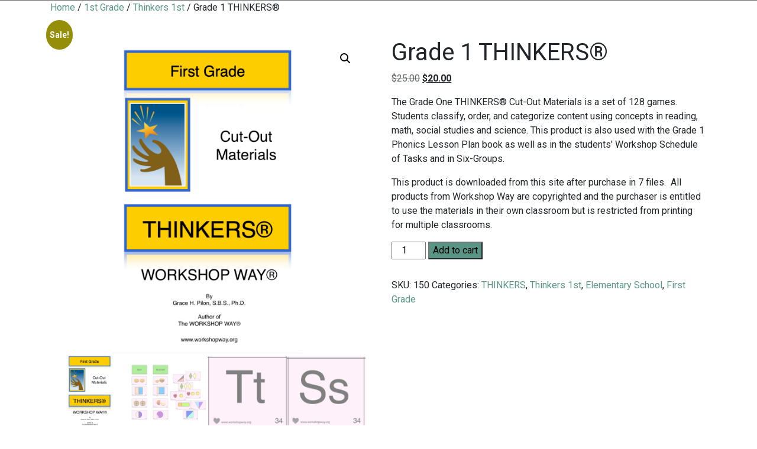

--- FILE ---
content_type: text/html; charset=UTF-8
request_url: https://www.workshopway.org/product/first-grade-thinkers-2/
body_size: 24234
content:
<!doctype html>
<html dir="ltr" lang="en-US" prefix="og: https://ogp.me/ns#">
  <head><meta charset="utf-8"><script>if(navigator.userAgent.match(/MSIE|Internet Explorer/i)||navigator.userAgent.match(/Trident\/7\..*?rv:11/i)){var href=document.location.href;if(!href.match(/[?&]nowprocket/)){if(href.indexOf("?")==-1){if(href.indexOf("#")==-1){document.location.href=href+"?nowprocket=1"}else{document.location.href=href.replace("#","?nowprocket=1#")}}else{if(href.indexOf("#")==-1){document.location.href=href+"&nowprocket=1"}else{document.location.href=href.replace("#","&nowprocket=1#")}}}}</script><script>(()=>{class RocketLazyLoadScripts{constructor(){this.v="2.0.4",this.userEvents=["keydown","keyup","mousedown","mouseup","mousemove","mouseover","mouseout","touchmove","touchstart","touchend","touchcancel","wheel","click","dblclick","input"],this.attributeEvents=["onblur","onclick","oncontextmenu","ondblclick","onfocus","onmousedown","onmouseenter","onmouseleave","onmousemove","onmouseout","onmouseover","onmouseup","onmousewheel","onscroll","onsubmit"]}async t(){this.i(),this.o(),/iP(ad|hone)/.test(navigator.userAgent)&&this.h(),this.u(),this.l(this),this.m(),this.k(this),this.p(this),this._(),await Promise.all([this.R(),this.L()]),this.lastBreath=Date.now(),this.S(this),this.P(),this.D(),this.O(),this.M(),await this.C(this.delayedScripts.normal),await this.C(this.delayedScripts.defer),await this.C(this.delayedScripts.async),await this.T(),await this.F(),await this.j(),await this.A(),window.dispatchEvent(new Event("rocket-allScriptsLoaded")),this.everythingLoaded=!0,this.lastTouchEnd&&await new Promise(t=>setTimeout(t,500-Date.now()+this.lastTouchEnd)),this.I(),this.H(),this.U(),this.W()}i(){this.CSPIssue=sessionStorage.getItem("rocketCSPIssue"),document.addEventListener("securitypolicyviolation",t=>{this.CSPIssue||"script-src-elem"!==t.violatedDirective||"data"!==t.blockedURI||(this.CSPIssue=!0,sessionStorage.setItem("rocketCSPIssue",!0))},{isRocket:!0})}o(){window.addEventListener("pageshow",t=>{this.persisted=t.persisted,this.realWindowLoadedFired=!0},{isRocket:!0}),window.addEventListener("pagehide",()=>{this.onFirstUserAction=null},{isRocket:!0})}h(){let t;function e(e){t=e}window.addEventListener("touchstart",e,{isRocket:!0}),window.addEventListener("touchend",function i(o){o.changedTouches[0]&&t.changedTouches[0]&&Math.abs(o.changedTouches[0].pageX-t.changedTouches[0].pageX)<10&&Math.abs(o.changedTouches[0].pageY-t.changedTouches[0].pageY)<10&&o.timeStamp-t.timeStamp<200&&(window.removeEventListener("touchstart",e,{isRocket:!0}),window.removeEventListener("touchend",i,{isRocket:!0}),"INPUT"===o.target.tagName&&"text"===o.target.type||(o.target.dispatchEvent(new TouchEvent("touchend",{target:o.target,bubbles:!0})),o.target.dispatchEvent(new MouseEvent("mouseover",{target:o.target,bubbles:!0})),o.target.dispatchEvent(new PointerEvent("click",{target:o.target,bubbles:!0,cancelable:!0,detail:1,clientX:o.changedTouches[0].clientX,clientY:o.changedTouches[0].clientY})),event.preventDefault()))},{isRocket:!0})}q(t){this.userActionTriggered||("mousemove"!==t.type||this.firstMousemoveIgnored?"keyup"===t.type||"mouseover"===t.type||"mouseout"===t.type||(this.userActionTriggered=!0,this.onFirstUserAction&&this.onFirstUserAction()):this.firstMousemoveIgnored=!0),"click"===t.type&&t.preventDefault(),t.stopPropagation(),t.stopImmediatePropagation(),"touchstart"===this.lastEvent&&"touchend"===t.type&&(this.lastTouchEnd=Date.now()),"click"===t.type&&(this.lastTouchEnd=0),this.lastEvent=t.type,t.composedPath&&t.composedPath()[0].getRootNode()instanceof ShadowRoot&&(t.rocketTarget=t.composedPath()[0]),this.savedUserEvents.push(t)}u(){this.savedUserEvents=[],this.userEventHandler=this.q.bind(this),this.userEvents.forEach(t=>window.addEventListener(t,this.userEventHandler,{passive:!1,isRocket:!0})),document.addEventListener("visibilitychange",this.userEventHandler,{isRocket:!0})}U(){this.userEvents.forEach(t=>window.removeEventListener(t,this.userEventHandler,{passive:!1,isRocket:!0})),document.removeEventListener("visibilitychange",this.userEventHandler,{isRocket:!0}),this.savedUserEvents.forEach(t=>{(t.rocketTarget||t.target).dispatchEvent(new window[t.constructor.name](t.type,t))})}m(){const t="return false",e=Array.from(this.attributeEvents,t=>"data-rocket-"+t),i="["+this.attributeEvents.join("],[")+"]",o="[data-rocket-"+this.attributeEvents.join("],[data-rocket-")+"]",s=(e,i,o)=>{o&&o!==t&&(e.setAttribute("data-rocket-"+i,o),e["rocket"+i]=new Function("event",o),e.setAttribute(i,t))};new MutationObserver(t=>{for(const n of t)"attributes"===n.type&&(n.attributeName.startsWith("data-rocket-")||this.everythingLoaded?n.attributeName.startsWith("data-rocket-")&&this.everythingLoaded&&this.N(n.target,n.attributeName.substring(12)):s(n.target,n.attributeName,n.target.getAttribute(n.attributeName))),"childList"===n.type&&n.addedNodes.forEach(t=>{if(t.nodeType===Node.ELEMENT_NODE)if(this.everythingLoaded)for(const i of[t,...t.querySelectorAll(o)])for(const t of i.getAttributeNames())e.includes(t)&&this.N(i,t.substring(12));else for(const e of[t,...t.querySelectorAll(i)])for(const t of e.getAttributeNames())this.attributeEvents.includes(t)&&s(e,t,e.getAttribute(t))})}).observe(document,{subtree:!0,childList:!0,attributeFilter:[...this.attributeEvents,...e]})}I(){this.attributeEvents.forEach(t=>{document.querySelectorAll("[data-rocket-"+t+"]").forEach(e=>{this.N(e,t)})})}N(t,e){const i=t.getAttribute("data-rocket-"+e);i&&(t.setAttribute(e,i),t.removeAttribute("data-rocket-"+e))}k(t){Object.defineProperty(HTMLElement.prototype,"onclick",{get(){return this.rocketonclick||null},set(e){this.rocketonclick=e,this.setAttribute(t.everythingLoaded?"onclick":"data-rocket-onclick","this.rocketonclick(event)")}})}S(t){function e(e,i){let o=e[i];e[i]=null,Object.defineProperty(e,i,{get:()=>o,set(s){t.everythingLoaded?o=s:e["rocket"+i]=o=s}})}e(document,"onreadystatechange"),e(window,"onload"),e(window,"onpageshow");try{Object.defineProperty(document,"readyState",{get:()=>t.rocketReadyState,set(e){t.rocketReadyState=e},configurable:!0}),document.readyState="loading"}catch(t){console.log("WPRocket DJE readyState conflict, bypassing")}}l(t){this.originalAddEventListener=EventTarget.prototype.addEventListener,this.originalRemoveEventListener=EventTarget.prototype.removeEventListener,this.savedEventListeners=[],EventTarget.prototype.addEventListener=function(e,i,o){o&&o.isRocket||!t.B(e,this)&&!t.userEvents.includes(e)||t.B(e,this)&&!t.userActionTriggered||e.startsWith("rocket-")||t.everythingLoaded?t.originalAddEventListener.call(this,e,i,o):(t.savedEventListeners.push({target:this,remove:!1,type:e,func:i,options:o}),"mouseenter"!==e&&"mouseleave"!==e||t.originalAddEventListener.call(this,e,t.savedUserEvents.push,o))},EventTarget.prototype.removeEventListener=function(e,i,o){o&&o.isRocket||!t.B(e,this)&&!t.userEvents.includes(e)||t.B(e,this)&&!t.userActionTriggered||e.startsWith("rocket-")||t.everythingLoaded?t.originalRemoveEventListener.call(this,e,i,o):t.savedEventListeners.push({target:this,remove:!0,type:e,func:i,options:o})}}J(t,e){this.savedEventListeners=this.savedEventListeners.filter(i=>{let o=i.type,s=i.target||window;return e!==o||t!==s||(this.B(o,s)&&(i.type="rocket-"+o),this.$(i),!1)})}H(){EventTarget.prototype.addEventListener=this.originalAddEventListener,EventTarget.prototype.removeEventListener=this.originalRemoveEventListener,this.savedEventListeners.forEach(t=>this.$(t))}$(t){t.remove?this.originalRemoveEventListener.call(t.target,t.type,t.func,t.options):this.originalAddEventListener.call(t.target,t.type,t.func,t.options)}p(t){let e;function i(e){return t.everythingLoaded?e:e.split(" ").map(t=>"load"===t||t.startsWith("load.")?"rocket-jquery-load":t).join(" ")}function o(o){function s(e){const s=o.fn[e];o.fn[e]=o.fn.init.prototype[e]=function(){return this[0]===window&&t.userActionTriggered&&("string"==typeof arguments[0]||arguments[0]instanceof String?arguments[0]=i(arguments[0]):"object"==typeof arguments[0]&&Object.keys(arguments[0]).forEach(t=>{const e=arguments[0][t];delete arguments[0][t],arguments[0][i(t)]=e})),s.apply(this,arguments),this}}if(o&&o.fn&&!t.allJQueries.includes(o)){const e={DOMContentLoaded:[],"rocket-DOMContentLoaded":[]};for(const t in e)document.addEventListener(t,()=>{e[t].forEach(t=>t())},{isRocket:!0});o.fn.ready=o.fn.init.prototype.ready=function(i){function s(){parseInt(o.fn.jquery)>2?setTimeout(()=>i.bind(document)(o)):i.bind(document)(o)}return"function"==typeof i&&(t.realDomReadyFired?!t.userActionTriggered||t.fauxDomReadyFired?s():e["rocket-DOMContentLoaded"].push(s):e.DOMContentLoaded.push(s)),o([])},s("on"),s("one"),s("off"),t.allJQueries.push(o)}e=o}t.allJQueries=[],o(window.jQuery),Object.defineProperty(window,"jQuery",{get:()=>e,set(t){o(t)}})}P(){const t=new Map;document.write=document.writeln=function(e){const i=document.currentScript,o=document.createRange(),s=i.parentElement;let n=t.get(i);void 0===n&&(n=i.nextSibling,t.set(i,n));const c=document.createDocumentFragment();o.setStart(c,0),c.appendChild(o.createContextualFragment(e)),s.insertBefore(c,n)}}async R(){return new Promise(t=>{this.userActionTriggered?t():this.onFirstUserAction=t})}async L(){return new Promise(t=>{document.addEventListener("DOMContentLoaded",()=>{this.realDomReadyFired=!0,t()},{isRocket:!0})})}async j(){return this.realWindowLoadedFired?Promise.resolve():new Promise(t=>{window.addEventListener("load",t,{isRocket:!0})})}M(){this.pendingScripts=[];this.scriptsMutationObserver=new MutationObserver(t=>{for(const e of t)e.addedNodes.forEach(t=>{"SCRIPT"!==t.tagName||t.noModule||t.isWPRocket||this.pendingScripts.push({script:t,promise:new Promise(e=>{const i=()=>{const i=this.pendingScripts.findIndex(e=>e.script===t);i>=0&&this.pendingScripts.splice(i,1),e()};t.addEventListener("load",i,{isRocket:!0}),t.addEventListener("error",i,{isRocket:!0}),setTimeout(i,1e3)})})})}),this.scriptsMutationObserver.observe(document,{childList:!0,subtree:!0})}async F(){await this.X(),this.pendingScripts.length?(await this.pendingScripts[0].promise,await this.F()):this.scriptsMutationObserver.disconnect()}D(){this.delayedScripts={normal:[],async:[],defer:[]},document.querySelectorAll("script[type$=rocketlazyloadscript]").forEach(t=>{t.hasAttribute("data-rocket-src")?t.hasAttribute("async")&&!1!==t.async?this.delayedScripts.async.push(t):t.hasAttribute("defer")&&!1!==t.defer||"module"===t.getAttribute("data-rocket-type")?this.delayedScripts.defer.push(t):this.delayedScripts.normal.push(t):this.delayedScripts.normal.push(t)})}async _(){await this.L();let t=[];document.querySelectorAll("script[type$=rocketlazyloadscript][data-rocket-src]").forEach(e=>{let i=e.getAttribute("data-rocket-src");if(i&&!i.startsWith("data:")){i.startsWith("//")&&(i=location.protocol+i);try{const o=new URL(i).origin;o!==location.origin&&t.push({src:o,crossOrigin:e.crossOrigin||"module"===e.getAttribute("data-rocket-type")})}catch(t){}}}),t=[...new Map(t.map(t=>[JSON.stringify(t),t])).values()],this.Y(t,"preconnect")}async G(t){if(await this.K(),!0!==t.noModule||!("noModule"in HTMLScriptElement.prototype))return new Promise(e=>{let i;function o(){(i||t).setAttribute("data-rocket-status","executed"),e()}try{if(navigator.userAgent.includes("Firefox/")||""===navigator.vendor||this.CSPIssue)i=document.createElement("script"),[...t.attributes].forEach(t=>{let e=t.nodeName;"type"!==e&&("data-rocket-type"===e&&(e="type"),"data-rocket-src"===e&&(e="src"),i.setAttribute(e,t.nodeValue))}),t.text&&(i.text=t.text),t.nonce&&(i.nonce=t.nonce),i.hasAttribute("src")?(i.addEventListener("load",o,{isRocket:!0}),i.addEventListener("error",()=>{i.setAttribute("data-rocket-status","failed-network"),e()},{isRocket:!0}),setTimeout(()=>{i.isConnected||e()},1)):(i.text=t.text,o()),i.isWPRocket=!0,t.parentNode.replaceChild(i,t);else{const i=t.getAttribute("data-rocket-type"),s=t.getAttribute("data-rocket-src");i?(t.type=i,t.removeAttribute("data-rocket-type")):t.removeAttribute("type"),t.addEventListener("load",o,{isRocket:!0}),t.addEventListener("error",i=>{this.CSPIssue&&i.target.src.startsWith("data:")?(console.log("WPRocket: CSP fallback activated"),t.removeAttribute("src"),this.G(t).then(e)):(t.setAttribute("data-rocket-status","failed-network"),e())},{isRocket:!0}),s?(t.fetchPriority="high",t.removeAttribute("data-rocket-src"),t.src=s):t.src="data:text/javascript;base64,"+window.btoa(unescape(encodeURIComponent(t.text)))}}catch(i){t.setAttribute("data-rocket-status","failed-transform"),e()}});t.setAttribute("data-rocket-status","skipped")}async C(t){const e=t.shift();return e?(e.isConnected&&await this.G(e),this.C(t)):Promise.resolve()}O(){this.Y([...this.delayedScripts.normal,...this.delayedScripts.defer,...this.delayedScripts.async],"preload")}Y(t,e){this.trash=this.trash||[];let i=!0;var o=document.createDocumentFragment();t.forEach(t=>{const s=t.getAttribute&&t.getAttribute("data-rocket-src")||t.src;if(s&&!s.startsWith("data:")){const n=document.createElement("link");n.href=s,n.rel=e,"preconnect"!==e&&(n.as="script",n.fetchPriority=i?"high":"low"),t.getAttribute&&"module"===t.getAttribute("data-rocket-type")&&(n.crossOrigin=!0),t.crossOrigin&&(n.crossOrigin=t.crossOrigin),t.integrity&&(n.integrity=t.integrity),t.nonce&&(n.nonce=t.nonce),o.appendChild(n),this.trash.push(n),i=!1}}),document.head.appendChild(o)}W(){this.trash.forEach(t=>t.remove())}async T(){try{document.readyState="interactive"}catch(t){}this.fauxDomReadyFired=!0;try{await this.K(),this.J(document,"readystatechange"),document.dispatchEvent(new Event("rocket-readystatechange")),await this.K(),document.rocketonreadystatechange&&document.rocketonreadystatechange(),await this.K(),this.J(document,"DOMContentLoaded"),document.dispatchEvent(new Event("rocket-DOMContentLoaded")),await this.K(),this.J(window,"DOMContentLoaded"),window.dispatchEvent(new Event("rocket-DOMContentLoaded"))}catch(t){console.error(t)}}async A(){try{document.readyState="complete"}catch(t){}try{await this.K(),this.J(document,"readystatechange"),document.dispatchEvent(new Event("rocket-readystatechange")),await this.K(),document.rocketonreadystatechange&&document.rocketonreadystatechange(),await this.K(),this.J(window,"load"),window.dispatchEvent(new Event("rocket-load")),await this.K(),window.rocketonload&&window.rocketonload(),await this.K(),this.allJQueries.forEach(t=>t(window).trigger("rocket-jquery-load")),await this.K(),this.J(window,"pageshow");const t=new Event("rocket-pageshow");t.persisted=this.persisted,window.dispatchEvent(t),await this.K(),window.rocketonpageshow&&window.rocketonpageshow({persisted:this.persisted})}catch(t){console.error(t)}}async K(){Date.now()-this.lastBreath>45&&(await this.X(),this.lastBreath=Date.now())}async X(){return document.hidden?new Promise(t=>setTimeout(t)):new Promise(t=>requestAnimationFrame(t))}B(t,e){return e===document&&"readystatechange"===t||(e===document&&"DOMContentLoaded"===t||(e===window&&"DOMContentLoaded"===t||(e===window&&"load"===t||e===window&&"pageshow"===t)))}static run(){(new RocketLazyLoadScripts).t()}}RocketLazyLoadScripts.run()})();</script>
  
  <meta http-equiv="x-ua-compatible" content="ie=edge">
  <meta name="viewport" content="width=device-width, initial-scale=1, shrink-to-fit=no">
  <title>Grade 1 THINKERS® - Workshop Way</title>
<link data-rocket-preload as="style" href="https://fonts.googleapis.com/css?family=Roboto%3A300%2C400%2C700%7CLily%20Script%20One&#038;display=swap" rel="preload">
<link href="https://fonts.googleapis.com/css?family=Roboto%3A300%2C400%2C700%7CLily%20Script%20One&#038;display=swap" media="print" onload="this.media=&#039;all&#039;" rel="stylesheet">
<noscript data-wpr-hosted-gf-parameters=""><link rel="stylesheet" href="https://fonts.googleapis.com/css?family=Roboto%3A300%2C400%2C700%7CLily%20Script%20One&#038;display=swap"></noscript>
	<style>img:is([sizes="auto" i], [sizes^="auto," i]) { contain-intrinsic-size: 3000px 1500px }</style>
	
		<!-- All in One SEO 4.9.2 - aioseo.com -->
	<meta name="description" content="The Grade One THINKERS® Cut-Out Materials is a set of 128 games. Students classify, order, and categorize content using concepts in reading, math, social studies and science. This product is also used with the Grade 1 Phonics Lesson Plan book as well as in the students’ Workshop Schedule of Tasks and in Six-Groups. This product is downloaded from this site after purchase in 7 files. All products from Workshop Way are copyrighted and the purchaser is entitled to use the materials in their own classroom but is restricted from printing for multiple classrooms." />
	<meta name="robots" content="max-image-preview:large" />
	<link rel="canonical" href="https://www.workshopway.org/product/first-grade-thinkers-2/" />
	<meta name="generator" content="All in One SEO (AIOSEO) 4.9.2" />
		<meta property="og:locale" content="en_US" />
		<meta property="og:site_name" content="Workshop Way -" />
		<meta property="og:type" content="article" />
		<meta property="og:title" content="Grade 1 THINKERS® - Workshop Way" />
		<meta property="og:description" content="The Grade One THINKERS® Cut-Out Materials is a set of 128 games. Students classify, order, and categorize content using concepts in reading, math, social studies and science. This product is also used with the Grade 1 Phonics Lesson Plan book as well as in the students’ Workshop Schedule of Tasks and in Six-Groups. This product is downloaded from this site after purchase in 7 files. All products from Workshop Way are copyrighted and the purchaser is entitled to use the materials in their own classroom but is restricted from printing for multiple classrooms." />
		<meta property="og:url" content="https://www.workshopway.org/product/first-grade-thinkers-2/" />
		<meta property="og:image" content="https://www.workshopway.org/wp-content/uploads/2019/05/Screen-Shot-2019-05-29-at-10.40.41-AM.png" />
		<meta property="og:image:secure_url" content="https://www.workshopway.org/wp-content/uploads/2019/05/Screen-Shot-2019-05-29-at-10.40.41-AM.png" />
		<meta property="article:published_time" content="2019-07-18T15:37:44+00:00" />
		<meta property="article:modified_time" content="2025-06-17T20:59:44+00:00" />
		<meta name="twitter:card" content="summary_large_image" />
		<meta name="twitter:title" content="Grade 1 THINKERS® - Workshop Way" />
		<meta name="twitter:description" content="The Grade One THINKERS® Cut-Out Materials is a set of 128 games. Students classify, order, and categorize content using concepts in reading, math, social studies and science. This product is also used with the Grade 1 Phonics Lesson Plan book as well as in the students’ Workshop Schedule of Tasks and in Six-Groups. This product is downloaded from this site after purchase in 7 files. All products from Workshop Way are copyrighted and the purchaser is entitled to use the materials in their own classroom but is restricted from printing for multiple classrooms." />
		<meta name="twitter:image" content="https://www.workshopway.org/wp-content/uploads/2019/05/Screen-Shot-2019-05-29-at-10.40.41-AM.png" />
		<script type="application/ld+json" class="aioseo-schema">
			{"@context":"https:\/\/schema.org","@graph":[{"@type":"BreadcrumbList","@id":"https:\/\/www.workshopway.org\/product\/first-grade-thinkers-2\/#breadcrumblist","itemListElement":[{"@type":"ListItem","@id":"https:\/\/www.workshopway.org#listItem","position":1,"name":"Home","item":"https:\/\/www.workshopway.org","nextItem":{"@type":"ListItem","@id":"https:\/\/www.workshopway.org\/shop\/#listItem","name":"Shop"}},{"@type":"ListItem","@id":"https:\/\/www.workshopway.org\/shop\/#listItem","position":2,"name":"Shop","item":"https:\/\/www.workshopway.org\/shop\/","nextItem":{"@type":"ListItem","@id":"https:\/\/www.workshopway.org\/product-category\/1st-grade\/#listItem","name":"1st Grade"},"previousItem":{"@type":"ListItem","@id":"https:\/\/www.workshopway.org#listItem","name":"Home"}},{"@type":"ListItem","@id":"https:\/\/www.workshopway.org\/product-category\/1st-grade\/#listItem","position":3,"name":"1st Grade","item":"https:\/\/www.workshopway.org\/product-category\/1st-grade\/","nextItem":{"@type":"ListItem","@id":"https:\/\/www.workshopway.org\/product-category\/1st-grade\/thinkers-1st\/#listItem","name":"Thinkers 1st"},"previousItem":{"@type":"ListItem","@id":"https:\/\/www.workshopway.org\/shop\/#listItem","name":"Shop"}},{"@type":"ListItem","@id":"https:\/\/www.workshopway.org\/product-category\/1st-grade\/thinkers-1st\/#listItem","position":4,"name":"Thinkers 1st","item":"https:\/\/www.workshopway.org\/product-category\/1st-grade\/thinkers-1st\/","nextItem":{"@type":"ListItem","@id":"https:\/\/www.workshopway.org\/product\/first-grade-thinkers-2\/#listItem","name":"Grade 1 THINKERS\u00ae"},"previousItem":{"@type":"ListItem","@id":"https:\/\/www.workshopway.org\/product-category\/1st-grade\/#listItem","name":"1st Grade"}},{"@type":"ListItem","@id":"https:\/\/www.workshopway.org\/product\/first-grade-thinkers-2\/#listItem","position":5,"name":"Grade 1 THINKERS\u00ae","previousItem":{"@type":"ListItem","@id":"https:\/\/www.workshopway.org\/product-category\/1st-grade\/thinkers-1st\/#listItem","name":"Thinkers 1st"}}]},{"@type":"ItemPage","@id":"https:\/\/www.workshopway.org\/product\/first-grade-thinkers-2\/#itempage","url":"https:\/\/www.workshopway.org\/product\/first-grade-thinkers-2\/","name":"Grade 1 THINKERS\u00ae - Workshop Way","description":"The Grade One THINKERS\u00ae Cut-Out Materials is a set of 128 games. Students classify, order, and categorize content using concepts in reading, math, social studies and science. This product is also used with the Grade 1 Phonics Lesson Plan book as well as in the students\u2019 Workshop Schedule of Tasks and in Six-Groups. This product is downloaded from this site after purchase in 7 files. All products from Workshop Way are copyrighted and the purchaser is entitled to use the materials in their own classroom but is restricted from printing for multiple classrooms.","inLanguage":"en-US","isPartOf":{"@id":"https:\/\/www.workshopway.org\/#website"},"breadcrumb":{"@id":"https:\/\/www.workshopway.org\/product\/first-grade-thinkers-2\/#breadcrumblist"},"image":{"@type":"ImageObject","url":"https:\/\/www.workshopway.org\/wp-content\/uploads\/2019\/06\/1st-grade-THINKERS-cover.png","@id":"https:\/\/www.workshopway.org\/product\/first-grade-thinkers-2\/#mainImage","width":818,"height":1354,"caption":"1st grade THINKERS cover"},"primaryImageOfPage":{"@id":"https:\/\/www.workshopway.org\/product\/first-grade-thinkers-2\/#mainImage"},"datePublished":"2019-07-18T08:37:44-07:00","dateModified":"2025-06-17T13:59:44-07:00"},{"@type":"Organization","@id":"https:\/\/www.workshopway.org\/#organization","name":"Workshop Way","url":"https:\/\/www.workshopway.org\/","logo":{"@type":"ImageObject","url":"https:\/\/www.workshopway.org\/wp-content\/uploads\/2019\/05\/Screen-Shot-2019-05-29-at-10.40.41-AM.png","@id":"https:\/\/www.workshopway.org\/product\/first-grade-thinkers-2\/#organizationLogo","width":251,"height":68,"caption":"Workshop Way Logo"},"image":{"@id":"https:\/\/www.workshopway.org\/product\/first-grade-thinkers-2\/#organizationLogo"}},{"@type":"WebSite","@id":"https:\/\/www.workshopway.org\/#website","url":"https:\/\/www.workshopway.org\/","name":"Workshop Way","inLanguage":"en-US","publisher":{"@id":"https:\/\/www.workshopway.org\/#organization"}}]}
		</script>
		<!-- All in One SEO -->

<link rel='dns-prefetch' href='//capi-automation.s3.us-east-2.amazonaws.com' />
<link rel='dns-prefetch' href='//fonts.googleapis.com' />
<link href='https://fonts.gstatic.com' crossorigin rel='preconnect' />
<style id='wp-emoji-styles-inline-css' type='text/css'>

	img.wp-smiley, img.emoji {
		display: inline !important;
		border: none !important;
		box-shadow: none !important;
		height: 1em !important;
		width: 1em !important;
		margin: 0 0.07em !important;
		vertical-align: -0.1em !important;
		background: none !important;
		padding: 0 !important;
	}
</style>
<link rel='stylesheet' id='wp-block-library-css' href='https://www.workshopway.org/wp-includes/css/dist/block-library/style.min.css?ver=6.8.3' type='text/css' media='all' />
<link rel='stylesheet' id='aioseo/css/src/vue/standalone/blocks/table-of-contents/global.scss-css' href='https://www.workshopway.org/wp-content/plugins/all-in-one-seo-pack/dist/Lite/assets/css/table-of-contents/global.e90f6d47.css?ver=4.9.2' type='text/css' media='all' />
<link rel='stylesheet' id='ugb-style-css-v2-css' href='https://www.workshopway.org/wp-content/plugins/stackable-ultimate-gutenberg-blocks/dist/deprecated/frontend_blocks_deprecated_v2.css?ver=3.19.5' type='text/css' media='all' />
<style id='ugb-style-css-v2-inline-css' type='text/css'>
:root {
			--content-width: 900px;
		}
</style>
<style id='global-styles-inline-css' type='text/css'>
:root{--wp--preset--aspect-ratio--square: 1;--wp--preset--aspect-ratio--4-3: 4/3;--wp--preset--aspect-ratio--3-4: 3/4;--wp--preset--aspect-ratio--3-2: 3/2;--wp--preset--aspect-ratio--2-3: 2/3;--wp--preset--aspect-ratio--16-9: 16/9;--wp--preset--aspect-ratio--9-16: 9/16;--wp--preset--color--black: #000000;--wp--preset--color--cyan-bluish-gray: #abb8c3;--wp--preset--color--white: #ffffff;--wp--preset--color--pale-pink: #f78da7;--wp--preset--color--vivid-red: #cf2e2e;--wp--preset--color--luminous-vivid-orange: #ff6900;--wp--preset--color--luminous-vivid-amber: #fcb900;--wp--preset--color--light-green-cyan: #7bdcb5;--wp--preset--color--vivid-green-cyan: #00d084;--wp--preset--color--pale-cyan-blue: #8ed1fc;--wp--preset--color--vivid-cyan-blue: #0693e3;--wp--preset--color--vivid-purple: #9b51e0;--wp--preset--gradient--vivid-cyan-blue-to-vivid-purple: linear-gradient(135deg,rgba(6,147,227,1) 0%,rgb(155,81,224) 100%);--wp--preset--gradient--light-green-cyan-to-vivid-green-cyan: linear-gradient(135deg,rgb(122,220,180) 0%,rgb(0,208,130) 100%);--wp--preset--gradient--luminous-vivid-amber-to-luminous-vivid-orange: linear-gradient(135deg,rgba(252,185,0,1) 0%,rgba(255,105,0,1) 100%);--wp--preset--gradient--luminous-vivid-orange-to-vivid-red: linear-gradient(135deg,rgba(255,105,0,1) 0%,rgb(207,46,46) 100%);--wp--preset--gradient--very-light-gray-to-cyan-bluish-gray: linear-gradient(135deg,rgb(238,238,238) 0%,rgb(169,184,195) 100%);--wp--preset--gradient--cool-to-warm-spectrum: linear-gradient(135deg,rgb(74,234,220) 0%,rgb(151,120,209) 20%,rgb(207,42,186) 40%,rgb(238,44,130) 60%,rgb(251,105,98) 80%,rgb(254,248,76) 100%);--wp--preset--gradient--blush-light-purple: linear-gradient(135deg,rgb(255,206,236) 0%,rgb(152,150,240) 100%);--wp--preset--gradient--blush-bordeaux: linear-gradient(135deg,rgb(254,205,165) 0%,rgb(254,45,45) 50%,rgb(107,0,62) 100%);--wp--preset--gradient--luminous-dusk: linear-gradient(135deg,rgb(255,203,112) 0%,rgb(199,81,192) 50%,rgb(65,88,208) 100%);--wp--preset--gradient--pale-ocean: linear-gradient(135deg,rgb(255,245,203) 0%,rgb(182,227,212) 50%,rgb(51,167,181) 100%);--wp--preset--gradient--electric-grass: linear-gradient(135deg,rgb(202,248,128) 0%,rgb(113,206,126) 100%);--wp--preset--gradient--midnight: linear-gradient(135deg,rgb(2,3,129) 0%,rgb(40,116,252) 100%);--wp--preset--font-size--small: 13px;--wp--preset--font-size--medium: 20px;--wp--preset--font-size--large: 36px;--wp--preset--font-size--x-large: 42px;--wp--preset--spacing--20: 0.44rem;--wp--preset--spacing--30: 0.67rem;--wp--preset--spacing--40: 1rem;--wp--preset--spacing--50: 1.5rem;--wp--preset--spacing--60: 2.25rem;--wp--preset--spacing--70: 3.38rem;--wp--preset--spacing--80: 5.06rem;--wp--preset--shadow--natural: 6px 6px 9px rgba(0, 0, 0, 0.2);--wp--preset--shadow--deep: 12px 12px 50px rgba(0, 0, 0, 0.4);--wp--preset--shadow--sharp: 6px 6px 0px rgba(0, 0, 0, 0.2);--wp--preset--shadow--outlined: 6px 6px 0px -3px rgba(255, 255, 255, 1), 6px 6px rgba(0, 0, 0, 1);--wp--preset--shadow--crisp: 6px 6px 0px rgba(0, 0, 0, 1);}:where(body) { margin: 0; }.wp-site-blocks > .alignleft { float: left; margin-right: 2em; }.wp-site-blocks > .alignright { float: right; margin-left: 2em; }.wp-site-blocks > .aligncenter { justify-content: center; margin-left: auto; margin-right: auto; }:where(.is-layout-flex){gap: 0.5em;}:where(.is-layout-grid){gap: 0.5em;}.is-layout-flow > .alignleft{float: left;margin-inline-start: 0;margin-inline-end: 2em;}.is-layout-flow > .alignright{float: right;margin-inline-start: 2em;margin-inline-end: 0;}.is-layout-flow > .aligncenter{margin-left: auto !important;margin-right: auto !important;}.is-layout-constrained > .alignleft{float: left;margin-inline-start: 0;margin-inline-end: 2em;}.is-layout-constrained > .alignright{float: right;margin-inline-start: 2em;margin-inline-end: 0;}.is-layout-constrained > .aligncenter{margin-left: auto !important;margin-right: auto !important;}.is-layout-constrained > :where(:not(.alignleft):not(.alignright):not(.alignfull)){margin-left: auto !important;margin-right: auto !important;}body .is-layout-flex{display: flex;}.is-layout-flex{flex-wrap: wrap;align-items: center;}.is-layout-flex > :is(*, div){margin: 0;}body .is-layout-grid{display: grid;}.is-layout-grid > :is(*, div){margin: 0;}body{padding-top: 0px;padding-right: 0px;padding-bottom: 0px;padding-left: 0px;}a:where(:not(.wp-element-button)){text-decoration: underline;}:root :where(.wp-element-button, .wp-block-button__link){background-color: #32373c;border-width: 0;color: #fff;font-family: inherit;font-size: inherit;line-height: inherit;padding: calc(0.667em + 2px) calc(1.333em + 2px);text-decoration: none;}.has-black-color{color: var(--wp--preset--color--black) !important;}.has-cyan-bluish-gray-color{color: var(--wp--preset--color--cyan-bluish-gray) !important;}.has-white-color{color: var(--wp--preset--color--white) !important;}.has-pale-pink-color{color: var(--wp--preset--color--pale-pink) !important;}.has-vivid-red-color{color: var(--wp--preset--color--vivid-red) !important;}.has-luminous-vivid-orange-color{color: var(--wp--preset--color--luminous-vivid-orange) !important;}.has-luminous-vivid-amber-color{color: var(--wp--preset--color--luminous-vivid-amber) !important;}.has-light-green-cyan-color{color: var(--wp--preset--color--light-green-cyan) !important;}.has-vivid-green-cyan-color{color: var(--wp--preset--color--vivid-green-cyan) !important;}.has-pale-cyan-blue-color{color: var(--wp--preset--color--pale-cyan-blue) !important;}.has-vivid-cyan-blue-color{color: var(--wp--preset--color--vivid-cyan-blue) !important;}.has-vivid-purple-color{color: var(--wp--preset--color--vivid-purple) !important;}.has-black-background-color{background-color: var(--wp--preset--color--black) !important;}.has-cyan-bluish-gray-background-color{background-color: var(--wp--preset--color--cyan-bluish-gray) !important;}.has-white-background-color{background-color: var(--wp--preset--color--white) !important;}.has-pale-pink-background-color{background-color: var(--wp--preset--color--pale-pink) !important;}.has-vivid-red-background-color{background-color: var(--wp--preset--color--vivid-red) !important;}.has-luminous-vivid-orange-background-color{background-color: var(--wp--preset--color--luminous-vivid-orange) !important;}.has-luminous-vivid-amber-background-color{background-color: var(--wp--preset--color--luminous-vivid-amber) !important;}.has-light-green-cyan-background-color{background-color: var(--wp--preset--color--light-green-cyan) !important;}.has-vivid-green-cyan-background-color{background-color: var(--wp--preset--color--vivid-green-cyan) !important;}.has-pale-cyan-blue-background-color{background-color: var(--wp--preset--color--pale-cyan-blue) !important;}.has-vivid-cyan-blue-background-color{background-color: var(--wp--preset--color--vivid-cyan-blue) !important;}.has-vivid-purple-background-color{background-color: var(--wp--preset--color--vivid-purple) !important;}.has-black-border-color{border-color: var(--wp--preset--color--black) !important;}.has-cyan-bluish-gray-border-color{border-color: var(--wp--preset--color--cyan-bluish-gray) !important;}.has-white-border-color{border-color: var(--wp--preset--color--white) !important;}.has-pale-pink-border-color{border-color: var(--wp--preset--color--pale-pink) !important;}.has-vivid-red-border-color{border-color: var(--wp--preset--color--vivid-red) !important;}.has-luminous-vivid-orange-border-color{border-color: var(--wp--preset--color--luminous-vivid-orange) !important;}.has-luminous-vivid-amber-border-color{border-color: var(--wp--preset--color--luminous-vivid-amber) !important;}.has-light-green-cyan-border-color{border-color: var(--wp--preset--color--light-green-cyan) !important;}.has-vivid-green-cyan-border-color{border-color: var(--wp--preset--color--vivid-green-cyan) !important;}.has-pale-cyan-blue-border-color{border-color: var(--wp--preset--color--pale-cyan-blue) !important;}.has-vivid-cyan-blue-border-color{border-color: var(--wp--preset--color--vivid-cyan-blue) !important;}.has-vivid-purple-border-color{border-color: var(--wp--preset--color--vivid-purple) !important;}.has-vivid-cyan-blue-to-vivid-purple-gradient-background{background: var(--wp--preset--gradient--vivid-cyan-blue-to-vivid-purple) !important;}.has-light-green-cyan-to-vivid-green-cyan-gradient-background{background: var(--wp--preset--gradient--light-green-cyan-to-vivid-green-cyan) !important;}.has-luminous-vivid-amber-to-luminous-vivid-orange-gradient-background{background: var(--wp--preset--gradient--luminous-vivid-amber-to-luminous-vivid-orange) !important;}.has-luminous-vivid-orange-to-vivid-red-gradient-background{background: var(--wp--preset--gradient--luminous-vivid-orange-to-vivid-red) !important;}.has-very-light-gray-to-cyan-bluish-gray-gradient-background{background: var(--wp--preset--gradient--very-light-gray-to-cyan-bluish-gray) !important;}.has-cool-to-warm-spectrum-gradient-background{background: var(--wp--preset--gradient--cool-to-warm-spectrum) !important;}.has-blush-light-purple-gradient-background{background: var(--wp--preset--gradient--blush-light-purple) !important;}.has-blush-bordeaux-gradient-background{background: var(--wp--preset--gradient--blush-bordeaux) !important;}.has-luminous-dusk-gradient-background{background: var(--wp--preset--gradient--luminous-dusk) !important;}.has-pale-ocean-gradient-background{background: var(--wp--preset--gradient--pale-ocean) !important;}.has-electric-grass-gradient-background{background: var(--wp--preset--gradient--electric-grass) !important;}.has-midnight-gradient-background{background: var(--wp--preset--gradient--midnight) !important;}.has-small-font-size{font-size: var(--wp--preset--font-size--small) !important;}.has-medium-font-size{font-size: var(--wp--preset--font-size--medium) !important;}.has-large-font-size{font-size: var(--wp--preset--font-size--large) !important;}.has-x-large-font-size{font-size: var(--wp--preset--font-size--x-large) !important;}
:where(.wp-block-post-template.is-layout-flex){gap: 1.25em;}:where(.wp-block-post-template.is-layout-grid){gap: 1.25em;}
:where(.wp-block-columns.is-layout-flex){gap: 2em;}:where(.wp-block-columns.is-layout-grid){gap: 2em;}
:root :where(.wp-block-pullquote){font-size: 1.5em;line-height: 1.6;}
</style>
<link rel='stylesheet' id='photoswipe-css' href='https://www.workshopway.org/wp-content/plugins/woocommerce/assets/css/photoswipe/photoswipe.min.css?ver=10.4.3' type='text/css' media='all' />
<link rel='stylesheet' id='photoswipe-default-skin-css' href='https://www.workshopway.org/wp-content/plugins/woocommerce/assets/css/photoswipe/default-skin/default-skin.min.css?ver=10.4.3' type='text/css' media='all' />
<link rel='stylesheet' id='woocommerce-layout-css' href='https://www.workshopway.org/wp-content/plugins/woocommerce/assets/css/woocommerce-layout.css?ver=10.4.3' type='text/css' media='all' />
<link rel='stylesheet' id='woocommerce-smallscreen-css' href='https://www.workshopway.org/wp-content/plugins/woocommerce/assets/css/woocommerce-smallscreen.css?ver=10.4.3' type='text/css' media='only screen and (max-width: 768px)' />
<link rel='stylesheet' id='woocommerce-general-css' href='https://www.workshopway.org/wp-content/plugins/woocommerce/assets/css/woocommerce.css?ver=10.4.3' type='text/css' media='all' />
<style id='woocommerce-inline-inline-css' type='text/css'>
.woocommerce form .form-row .required { visibility: visible; }
</style>
<link rel='stylesheet' id='pscrollbar-css' href='https://www.workshopway.org/wp-content/plugins/quadmenu/assets/frontend/pscrollbar/perfect-scrollbar.min.css?ver=3.3.2' type='text/css' media='all' />
<link rel='stylesheet' id='owlcarousel-css' href='https://www.workshopway.org/wp-content/plugins/quadmenu/assets/frontend/owlcarousel/owl.carousel.min.css?ver=3.3.2' type='text/css' media='all' />
<link rel='stylesheet' id='quadmenu-css' href='https://www.workshopway.org/wp-content/plugins/quadmenu/build/frontend/style.css?ver=3.3.2' type='text/css' media='all' />
<link rel='stylesheet' id='quadmenu-locations-css' href='https://www.workshopway.org/wp-content/uploads/workshopway-themeresources/quadmenu-locations.css?ver=1745517517' type='text/css' media='all' />
<link rel='stylesheet' id='fontawesome5-css' href='https://www.workshopway.org/wp-content/plugins/quadmenu/assets/frontend/icons/fontawesome5/css/all.min.css?ver=6.8.3' type='text/css' media='all' />
<link rel='stylesheet' id='wc_stripe_express_checkout_style-css' href='https://www.workshopway.org/wp-content/plugins/woocommerce-gateway-stripe/build/express-checkout.css?ver=f49792bd42ded7e3e1cb' type='text/css' media='all' />

<link rel='stylesheet' id='sage/main.css-css' href='https://www.workshopway.org/wp-content/themes/workshopway-theme/dist/styles/main.css' type='text/css' media='all' />
<script type="text/javascript" id="ugb-block-frontend-js-v2-js-extra">
/* <![CDATA[ */
var stackable = {"restUrl":"https:\/\/www.workshopway.org\/wp-json\/"};
/* ]]> */
</script>
<script type="rocketlazyloadscript" data-rocket-type="text/javascript" data-rocket-src="https://www.workshopway.org/wp-content/plugins/stackable-ultimate-gutenberg-blocks/dist/deprecated/frontend_blocks_deprecated_v2.js?ver=3.19.5" id="ugb-block-frontend-js-v2-js"></script>
<script type="text/javascript" src="https://www.workshopway.org/wp-includes/js/jquery/jquery.min.js?ver=3.7.1" id="jquery-core-js"></script>
<script type="rocketlazyloadscript" data-rocket-type="text/javascript" data-rocket-src="https://www.workshopway.org/wp-includes/js/jquery/jquery-migrate.min.js?ver=3.4.1" id="jquery-migrate-js"></script>
<script type="rocketlazyloadscript" data-rocket-type="text/javascript" data-rocket-src="https://www.workshopway.org/wp-content/plugins/woocommerce/assets/js/jquery-blockui/jquery.blockUI.min.js?ver=2.7.0-wc.10.4.3" id="wc-jquery-blockui-js" defer="defer" data-wp-strategy="defer"></script>
<script type="text/javascript" id="wc-add-to-cart-js-extra">
/* <![CDATA[ */
var wc_add_to_cart_params = {"ajax_url":"\/wp-admin\/admin-ajax.php","wc_ajax_url":"\/?wc-ajax=%%endpoint%%","i18n_view_cart":"View cart","cart_url":"https:\/\/www.workshopway.org\/cart\/","is_cart":"","cart_redirect_after_add":"no"};
/* ]]> */
</script>
<script type="rocketlazyloadscript" data-rocket-type="text/javascript" data-rocket-src="https://www.workshopway.org/wp-content/plugins/woocommerce/assets/js/frontend/add-to-cart.min.js?ver=10.4.3" id="wc-add-to-cart-js" defer="defer" data-wp-strategy="defer"></script>
<script type="text/javascript" src="https://www.workshopway.org/wp-content/plugins/woocommerce/assets/js/zoom/jquery.zoom.min.js?ver=1.7.21-wc.10.4.3" id="wc-zoom-js" defer="defer" data-wp-strategy="defer"></script>
<script type="text/javascript" src="https://www.workshopway.org/wp-content/plugins/woocommerce/assets/js/flexslider/jquery.flexslider.min.js?ver=2.7.2-wc.10.4.3" id="wc-flexslider-js" defer="defer" data-wp-strategy="defer"></script>
<script type="text/javascript" src="https://www.workshopway.org/wp-content/plugins/woocommerce/assets/js/photoswipe/photoswipe.min.js?ver=4.1.1-wc.10.4.3" id="wc-photoswipe-js" defer="defer" data-wp-strategy="defer"></script>
<script type="text/javascript" src="https://www.workshopway.org/wp-content/plugins/woocommerce/assets/js/photoswipe/photoswipe-ui-default.min.js?ver=4.1.1-wc.10.4.3" id="wc-photoswipe-ui-default-js" defer="defer" data-wp-strategy="defer"></script>
<script type="text/javascript" id="wc-single-product-js-extra">
/* <![CDATA[ */
var wc_single_product_params = {"i18n_required_rating_text":"Please select a rating","i18n_rating_options":["1 of 5 stars","2 of 5 stars","3 of 5 stars","4 of 5 stars","5 of 5 stars"],"i18n_product_gallery_trigger_text":"View full-screen image gallery","review_rating_required":"yes","flexslider":{"rtl":false,"animation":"slide","smoothHeight":true,"directionNav":false,"controlNav":"thumbnails","slideshow":false,"animationSpeed":500,"animationLoop":false,"allowOneSlide":false},"zoom_enabled":"1","zoom_options":[],"photoswipe_enabled":"1","photoswipe_options":{"shareEl":false,"closeOnScroll":false,"history":false,"hideAnimationDuration":0,"showAnimationDuration":0},"flexslider_enabled":"1"};
/* ]]> */
</script>
<script type="text/javascript" src="https://www.workshopway.org/wp-content/plugins/woocommerce/assets/js/frontend/single-product.min.js?ver=10.4.3" id="wc-single-product-js" defer="defer" data-wp-strategy="defer"></script>
<script type="rocketlazyloadscript" data-rocket-type="text/javascript" data-rocket-src="https://www.workshopway.org/wp-content/plugins/woocommerce/assets/js/js-cookie/js.cookie.min.js?ver=2.1.4-wc.10.4.3" id="wc-js-cookie-js" defer="defer" data-wp-strategy="defer"></script>
<script type="text/javascript" id="woocommerce-js-extra">
/* <![CDATA[ */
var woocommerce_params = {"ajax_url":"\/wp-admin\/admin-ajax.php","wc_ajax_url":"\/?wc-ajax=%%endpoint%%","i18n_password_show":"Show password","i18n_password_hide":"Hide password"};
/* ]]> */
</script>
<script type="rocketlazyloadscript" data-rocket-type="text/javascript" data-rocket-src="https://www.workshopway.org/wp-content/plugins/woocommerce/assets/js/frontend/woocommerce.min.js?ver=10.4.3" id="woocommerce-js" defer="defer" data-wp-strategy="defer"></script>
<link rel="https://api.w.org/" href="https://www.workshopway.org/wp-json/" /><link rel="alternate" title="JSON" type="application/json" href="https://www.workshopway.org/wp-json/wp/v2/product/341" /><link rel="EditURI" type="application/rsd+xml" title="RSD" href="https://www.workshopway.org/xmlrpc.php?rsd" />
<meta name="generator" content="WordPress 6.8.3" />
<meta name="generator" content="WooCommerce 10.4.3" />
<link rel='shortlink' href='https://www.workshopway.org/?p=341' />
<link rel="alternate" title="oEmbed (JSON)" type="application/json+oembed" href="https://www.workshopway.org/wp-json/oembed/1.0/embed?url=https%3A%2F%2Fwww.workshopway.org%2Fproduct%2Ffirst-grade-thinkers-2%2F" />
<link rel="alternate" title="oEmbed (XML)" type="text/xml+oembed" href="https://www.workshopway.org/wp-json/oembed/1.0/embed?url=https%3A%2F%2Fwww.workshopway.org%2Fproduct%2Ffirst-grade-thinkers-2%2F&#038;format=xml" />
	<noscript><style>.woocommerce-product-gallery{ opacity: 1 !important; }</style></noscript>
	
	<meta name="viewport" content="width=device-width, initial-scale=1.0">

	<style type="text/css">.recentcomments a{display:inline !important;padding:0 !important;margin:0 !important;}</style>			<script type="rocketlazyloadscript" data-rocket-type="text/javascript">
				!function(f,b,e,v,n,t,s){if(f.fbq)return;n=f.fbq=function(){n.callMethod?
					n.callMethod.apply(n,arguments):n.queue.push(arguments)};if(!f._fbq)f._fbq=n;
					n.push=n;n.loaded=!0;n.version='2.0';n.queue=[];t=b.createElement(e);t.async=!0;
					t.src=v;s=b.getElementsByTagName(e)[0];s.parentNode.insertBefore(t,s)}(window,
					document,'script','https://connect.facebook.net/en_US/fbevents.js');
			</script>
			<!-- WooCommerce Facebook Integration Begin -->
			<script type="rocketlazyloadscript" data-rocket-type="text/javascript">

				fbq('init', '422895897318115', {}, {
    "agent": "woocommerce_2-10.4.3-3.5.15"
});

				document.addEventListener( 'DOMContentLoaded', function() {
					// Insert placeholder for events injected when a product is added to the cart through AJAX.
					document.body.insertAdjacentHTML( 'beforeend', '<div class=\"wc-facebook-pixel-event-placeholder\"></div>' );
				}, false );

			</script>
			<!-- WooCommerce Facebook Integration End -->
			<link rel="icon" href="https://www.workshopway.org/wp-content/uploads/2019/05/cropped-Screen-Shot-2019-05-29-at-10.40.41-AM-1-100x100.png" sizes="32x32" />
<link rel="icon" href="https://www.workshopway.org/wp-content/uploads/2019/05/cropped-Screen-Shot-2019-05-29-at-10.40.41-AM-1-300x300.png" sizes="192x192" />
<link rel="apple-touch-icon" href="https://www.workshopway.org/wp-content/uploads/2019/05/cropped-Screen-Shot-2019-05-29-at-10.40.41-AM-1-300x300.png" />
<meta name="msapplication-TileImage" content="https://www.workshopway.org/wp-content/uploads/2019/05/cropped-Screen-Shot-2019-05-29-at-10.40.41-AM-1-300x300.png" />
<meta name="generator" content="WP Rocket 3.20.2" data-wpr-features="wpr_delay_js wpr_desktop" /></head>
  <body class="wp-singular product-template-default single single-product postid-341 wp-custom-logo wp-theme-workshopway-themeresources theme-workshopway-theme/resources woocommerce woocommerce-page woocommerce-no-js first-grade-thinkers-2 app-data index-data singular-data single-data single-product-data single-product-first-grade-thinkers-2-data">
        <header data-rocket-location-hash="e69ff803f882553740c54552428cb03d" class="banner">
    <div data-rocket-location-hash="6005da2017e5fd3302f88d75d9af55c2" class="container">
                            <nav id="quadmenu" class="quadmenu-custom_theme_1 quadmenu-v3.3.2 quadmenu-align-right quadmenu-divider-hide quadmenu-carets-show quadmenu-background-color quadmenu-mobile-shadow-hide quadmenu-dropdown-shadow-show quadmenu-hover-ripple" data-template="collapse" data-theme="custom_theme_1" data-unwrap="0" data-width="0" data-selector="" data-breakpoint="768" data-sticky="0" data-sticky-offset="0">
	<div class="quadmenu-container">
	<div class="quadmenu-navbar-header">
		<button type="button" class="quadmenu-navbar-toggle collapsed" data-quadmenu="collapse" data-target="#quadmenu_0" aria-expanded="false" aria-controls="quadmenu">
	<span class="icon-bar-container">
	<span class="icon-bar icon-bar-top"></span>
	<span class="icon-bar icon-bar-middle"></span>
	<span class="icon-bar icon-bar-bottom"></span>
	</span>
</button>			<a class="quadmenu-navbar-brand img" href="https://www.workshopway.org/"><img height="60" width="160" src="https://www.workshopway.org/wp-content/uploads/2019/08/logo-1.png" alt="Workshop Way"/></a>
	</div>
	<div id="quadmenu_0" class="quadmenu-navbar-collapse collapse">
		<ul class="quadmenu-navbar-nav"><li id="menu-item-184" class="quadmenu-item-184 quadmenu-item quadmenu-item-object-page quadmenu-item-has-children quadmenu-item-type-post_type quadmenu-item-type-post_type quadmenu-item-level-0 quadmenu-dropdown quadmenu-has-caret quadmenu-has-title quadmenu-has-link quadmenu-has-background quadmenu-dropdown-right">				<a  href="https://www.workshopway.org/shop/" class="quadmenu-dropdown-toggle hoverintent">
			<span class="quadmenu-item-content">
											<span class="quadmenu-caret"></span>
										<span class="quadmenu-text  hover t_1000">Shop</span>
																	</span>
		</a>
						<div id="dropdown-184" class="quadmenu_btt t_300 quadmenu-dropdown-menu">
				<ul>
		<li id="menu-item-2197" class="quadmenu-item-2197 quadmenu-item quadmenu-item-type-taxonomy quadmenu-item-object-product_cat quadmenu-item-type-default quadmenu-item-level-1 quadmenu-has-title quadmenu-has-link quadmenu-has-background quadmenu-dropdown-right">				<a  href="https://www.workshopway.org/product-category/pre-k/">
			<span class="quadmenu-item-content">
																	<span class="quadmenu-text  hover t_1000">Pre-K</span>
																	</span>
		</a>
				</li><li id="menu-item-2196" class="quadmenu-item-2196 quadmenu-item quadmenu-item-type-taxonomy quadmenu-item-object-product_cat quadmenu-item-type-default quadmenu-item-level-1 quadmenu-has-title quadmenu-has-link quadmenu-has-background quadmenu-dropdown-right">				<a  href="https://www.workshopway.org/product-category/kindergarten/">
			<span class="quadmenu-item-content">
																	<span class="quadmenu-text  hover t_1000">Kindergarten</span>
																	</span>
		</a>
				</li><li id="menu-item-2189" class="quadmenu-item-2189 quadmenu-item quadmenu-item-type-taxonomy quadmenu-item-object-product_cat current-product-ancestor current-menu-parent current-product-parent quadmenu-item-type-default quadmenu-item-level-1 quadmenu-has-title quadmenu-has-link quadmenu-has-background quadmenu-dropdown-right">				<a  href="https://www.workshopway.org/product-category/first-grade/">
			<span class="quadmenu-item-content">
																	<span class="quadmenu-text  hover t_1000">First Grade</span>
																	</span>
		</a>
				</li><li id="menu-item-2190" class="quadmenu-item-2190 quadmenu-item quadmenu-item-type-taxonomy quadmenu-item-object-product_cat quadmenu-item-type-default quadmenu-item-level-1 quadmenu-has-title quadmenu-has-link quadmenu-has-background quadmenu-dropdown-right">				<a  href="https://www.workshopway.org/product-category/second-grade/">
			<span class="quadmenu-item-content">
																	<span class="quadmenu-text  hover t_1000">Second Grade</span>
																	</span>
		</a>
				</li><li id="menu-item-2191" class="quadmenu-item-2191 quadmenu-item quadmenu-item-type-taxonomy quadmenu-item-object-product_cat quadmenu-item-type-default quadmenu-item-level-1 quadmenu-has-title quadmenu-has-link quadmenu-has-background quadmenu-dropdown-right">				<a  href="https://www.workshopway.org/product-category/third-grade/">
			<span class="quadmenu-item-content">
																	<span class="quadmenu-text  hover t_1000">Third Grade</span>
																	</span>
		</a>
				</li><li id="menu-item-2194" class="quadmenu-item-2194 quadmenu-item quadmenu-item-type-taxonomy quadmenu-item-object-product_cat quadmenu-item-type-default quadmenu-item-level-1 quadmenu-has-title quadmenu-has-link quadmenu-has-background quadmenu-dropdown-right">				<a  href="https://www.workshopway.org/product-category/fourth-grade/">
			<span class="quadmenu-item-content">
																	<span class="quadmenu-text  hover t_1000">Fourth Grade</span>
																	</span>
		</a>
				</li><li id="menu-item-2193" class="quadmenu-item-2193 quadmenu-item quadmenu-item-type-taxonomy quadmenu-item-object-product_cat quadmenu-item-type-default quadmenu-item-level-1 quadmenu-has-title quadmenu-has-link quadmenu-has-background quadmenu-dropdown-right">				<a  href="https://www.workshopway.org/product-category/fifth-grade/">
			<span class="quadmenu-item-content">
																	<span class="quadmenu-text  hover t_1000">Fifth Grade</span>
																	</span>
		</a>
				</li><li id="menu-item-2192" class="quadmenu-item-2192 quadmenu-item quadmenu-item-type-taxonomy quadmenu-item-object-product_cat quadmenu-item-type-default quadmenu-item-level-1 quadmenu-has-title quadmenu-has-link quadmenu-has-background quadmenu-dropdown-right">				<a  href="https://www.workshopway.org/product-category/sixth-grade/">
			<span class="quadmenu-item-content">
																	<span class="quadmenu-text  hover t_1000">Sixth Grade</span>
																	</span>
		</a>
				</li><li id="menu-item-762" class="quadmenu-item-762 quadmenu-item quadmenu-item-type-taxonomy quadmenu-item-object-product_cat current-product-ancestor current-menu-parent current-product-parent quadmenu-item-type-default quadmenu-item-level-1 quadmenu-has-title quadmenu-has-link quadmenu-has-background quadmenu-dropdown-right">				<a  href="https://www.workshopway.org/product-category/thinkers/">
			<span class="quadmenu-item-content">
																	<span class="quadmenu-text  hover t_1000">THINKERS</span>
																	</span>
		</a>
				</li>		</ul>
	</div>
	</li><li id="menu-item-185" class="quadmenu-item-185 quadmenu-item quadmenu-item-object-service quadmenu-item-type-default quadmenu-item-level-0 quadmenu-has-title quadmenu-has-link quadmenu-has-background quadmenu-dropdown-right">				<a  href="https://www.workshopway.org/services/">
			<span class="quadmenu-item-content">
																	<span class="quadmenu-text  hover t_1000">Services</span>
																	</span>
		</a>
				</li><li id="menu-item-14" class="quadmenu-item-14 quadmenu-item quadmenu-item-object-page quadmenu-item-type-post_type quadmenu-item-type-post_type quadmenu-item-level-0 quadmenu-has-title quadmenu-has-link quadmenu-has-background quadmenu-dropdown-right">				<a  href="https://www.workshopway.org/about/">
			<span class="quadmenu-item-content">
																	<span class="quadmenu-text  hover t_1000">About</span>
																	</span>
		</a>
				</li><li id="menu-item-16" class="quadmenu-item-16 quadmenu-item quadmenu-item-object-page quadmenu-item-type-post_type quadmenu-item-type-post_type quadmenu-item-level-0 quadmenu-has-title quadmenu-has-link quadmenu-has-background quadmenu-dropdown-right">				<a  href="https://www.workshopway.org/contact/">
			<span class="quadmenu-item-content">
																	<span class="quadmenu-text  hover t_1000">Contact</span>
																	</span>
		</a>
				</li><li id="menu-item-757" class="quadmenu-item-757 quadmenu-item quadmenu-item-object-cart quadmenu-item-type-cart quadmenu-item-level-0 quadmenu-dropdown quadmenu-has-caret quadmenu-has-icon quadmenu-has-link quadmenu-has-background quadmenu-dropdown-left quadmenu-cart-empty">				<a  href="" class="quadmenu-dropdown-toggle hoverintent" data-cart-url="https://www.workshopway.org/cart/" data-cart-animation="quadmenu_bounce t_500">
			<span class="quadmenu-item-content">
											<span class="quadmenu-caret"></span>
							<span class="quadmenu-cart-magic">
			<span class="quadmenu-icon dashicons dashicons-cart"></span>
			<span class="quadmenu-cart-qty">0</span>
		</span>
		<span class="quadmenu-cart-total"><span class="woocommerce-Price-amount amount"><bdi><span class="woocommerce-Price-currencySymbol">&#36;</span>0.00</bdi></span></span>
																				</span>
		</a>
						<div id="dropdown-757" class="quadmenu_btt t_300 quadmenu-dropdown-menu">
				<ul>
						<span class="quadmenu-empty-icon quadmenu-icon dashicons dashicons-cart"></span>
				<div class="widget woocommerce widget_shopping_cart"><div class="widget_shopping_cart_content"></div></div>						</ul>
	</div>
	<li id="menu-item-792" class="quadmenu-item-792 quadmenu-item quadmenu-item-object-icon quadmenu-item-has-children quadmenu-item-type-icon quadmenu-item-level-0 quadmenu-dropdown quadmenu-has-icon quadmenu-has-link quadmenu-has-background quadmenu-dropdown-left    ">				<a  href="" class="quadmenu-dropdown-toggle hoverintent">
			<span class="quadmenu-item-content">
														<span class="quadmenu-icon fas fa-search  hover t_1000"></span>
							<span class="quadmenu-text"></span>
																	</span>
		</a>
						<div id="dropdown-792" class="quadmenu_btt t_300 quadmenu-dropdown-menu">
				<ul>
		<li id="menu-item-791" class="quadmenu-item-791 quadmenu-item quadmenu-item-object-search quadmenu-item-type-search quadmenu-item-level-1 quadmenu-has-title quadmenu-has-background quadmenu-dropdown-right    ">		<form role="search" method="get" id="searchform_1701849878" action="https://www.workshopway.org">
			<span class="quadmenu-item-content">
						<input type="text" id="s_1701849878" name="s" value="" placeholder="Search" />
							<input type="hidden" name="post_type" value="product">
						</form>
		</li>		</ul>
	</div>
	</li></ul>	</div>
	</div>
</nav>
                </div>
</header>
    <div data-rocket-location-hash="466a0c008b66dcea943a010211d66df2" class="wrap" role="document">
      <div data-rocket-location-hash="bee70a467523869f5db59c11f5f2ab8b" class="content">
        <main data-rocket-location-hash="2c72ee9227e48d407a03696e8519819a" class="main">
          <div class="container">
  <div id="primary" class="content-area"><main id="main" class="site-main" role="main"><nav class="woocommerce-breadcrumb" aria-label="Breadcrumb"><a href="https://www.workshopway.org">Home</a>&nbsp;&#47;&nbsp;<a href="https://www.workshopway.org/product-category/1st-grade/">1st Grade</a>&nbsp;&#47;&nbsp;<a href="https://www.workshopway.org/product-category/1st-grade/thinkers-1st/">Thinkers 1st</a>&nbsp;&#47;&nbsp;Grade 1 THINKERS®</nav>
    <div class="woocommerce-notices-wrapper"></div><div id="product-341" class="product type-product post-341 status-publish first instock product_cat-thinkers product_cat-thinkers-1st product_cat-elementary-school product_cat-first-grade has-post-thumbnail sale downloadable virtual purchasable product-type-simple">

	
	<span class="onsale">Sale!</span>
	<div class="woocommerce-product-gallery woocommerce-product-gallery--with-images woocommerce-product-gallery--columns-4 images" data-columns="4" style="opacity: 0; transition: opacity .25s ease-in-out;">
	<div class="woocommerce-product-gallery__wrapper">
		<div data-thumb="https://www.workshopway.org/wp-content/uploads/2019/06/1st-grade-THINKERS-cover-100x100.png" data-thumb-alt="1st grade THINKERS cover" data-thumb-srcset="https://www.workshopway.org/wp-content/uploads/2019/06/1st-grade-THINKERS-cover-100x100.png 100w, https://www.workshopway.org/wp-content/uploads/2019/06/1st-grade-THINKERS-cover-600x600.png 600w"  data-thumb-sizes="(max-width: 100px) 100vw, 100px" class="woocommerce-product-gallery__image"><a href="https://www.workshopway.org/wp-content/uploads/2019/06/1st-grade-THINKERS-cover.png"><img width="600" height="600" src="https://www.workshopway.org/wp-content/uploads/2019/06/1st-grade-THINKERS-cover-600x600.png" class="wp-post-image" alt="1st grade THINKERS cover" data-caption="" data-src="https://www.workshopway.org/wp-content/uploads/2019/06/1st-grade-THINKERS-cover.png" data-large_image="https://www.workshopway.org/wp-content/uploads/2019/06/1st-grade-THINKERS-cover.png" data-large_image_width="818" data-large_image_height="1354" decoding="async" fetchpriority="high" srcset="https://www.workshopway.org/wp-content/uploads/2019/06/1st-grade-THINKERS-cover-600x600.png 600w, https://www.workshopway.org/wp-content/uploads/2019/06/1st-grade-THINKERS-cover-100x100.png 100w" sizes="(max-width: 600px) 100vw, 600px" /></a></div><div data-thumb="https://www.workshopway.org/wp-content/uploads/2019/07/Grade-1-THINKER-84-100x100.jpg" data-thumb-alt="Grade 1 THINKERS® - Image 2" data-thumb-srcset="https://www.workshopway.org/wp-content/uploads/2019/07/Grade-1-THINKER-84-100x100.jpg 100w, https://www.workshopway.org/wp-content/uploads/2019/07/Grade-1-THINKER-84-600x600.jpg 600w"  data-thumb-sizes="(max-width: 100px) 100vw, 100px" class="woocommerce-product-gallery__image"><a href="https://www.workshopway.org/wp-content/uploads/2019/07/Grade-1-THINKER-84.jpg"><img width="600" height="600" src="https://www.workshopway.org/wp-content/uploads/2019/07/Grade-1-THINKER-84-600x600.jpg" class="" alt="Grade 1 THINKERS® - Image 2" data-caption="" data-src="https://www.workshopway.org/wp-content/uploads/2019/07/Grade-1-THINKER-84.jpg" data-large_image="https://www.workshopway.org/wp-content/uploads/2019/07/Grade-1-THINKER-84.jpg" data-large_image_width="1012" data-large_image_height="764" decoding="async" srcset="https://www.workshopway.org/wp-content/uploads/2019/07/Grade-1-THINKER-84-600x600.jpg 600w, https://www.workshopway.org/wp-content/uploads/2019/07/Grade-1-THINKER-84-100x100.jpg 100w" sizes="(max-width: 600px) 100vw, 600px" /></a></div><div data-thumb="https://www.workshopway.org/wp-content/uploads/2019/07/first-grade-thinkers-example-1-100x100.png" data-thumb-alt="#150 First Grade Thinkers" data-thumb-srcset="https://www.workshopway.org/wp-content/uploads/2019/07/first-grade-thinkers-example-1-100x100.png 100w, https://www.workshopway.org/wp-content/uploads/2019/07/first-grade-thinkers-example-1-600x600.png 600w"  data-thumb-sizes="(max-width: 100px) 100vw, 100px" class="woocommerce-product-gallery__image"><a href="https://www.workshopway.org/wp-content/uploads/2019/07/first-grade-thinkers-example-1.png"><img width="600" height="600" src="https://www.workshopway.org/wp-content/uploads/2019/07/first-grade-thinkers-example-1-600x600.png" class="" alt="#150 First Grade Thinkers" data-caption="" data-src="https://www.workshopway.org/wp-content/uploads/2019/07/first-grade-thinkers-example-1.png" data-large_image="https://www.workshopway.org/wp-content/uploads/2019/07/first-grade-thinkers-example-1.png" data-large_image_width="256" data-large_image_height="235" decoding="async" srcset="https://www.workshopway.org/wp-content/uploads/2019/07/first-grade-thinkers-example-1-600x600.png 600w, https://www.workshopway.org/wp-content/uploads/2019/07/first-grade-thinkers-example-1-100x100.png 100w" sizes="(max-width: 600px) 100vw, 600px" /></a></div><div data-thumb="https://www.workshopway.org/wp-content/uploads/2019/07/first-grade-thinkers-example-2-100x100.png" data-thumb-alt="#150 First Grade Thinkers" data-thumb-srcset="https://www.workshopway.org/wp-content/uploads/2019/07/first-grade-thinkers-example-2-100x100.png 100w, https://www.workshopway.org/wp-content/uploads/2019/07/first-grade-thinkers-example-2-600x600.png 600w"  data-thumb-sizes="(max-width: 100px) 100vw, 100px" class="woocommerce-product-gallery__image"><a href="https://www.workshopway.org/wp-content/uploads/2019/07/first-grade-thinkers-example-2.png"><img width="600" height="600" src="https://www.workshopway.org/wp-content/uploads/2019/07/first-grade-thinkers-example-2-600x600.png" class="" alt="#150 First Grade Thinkers" data-caption="" data-src="https://www.workshopway.org/wp-content/uploads/2019/07/first-grade-thinkers-example-2.png" data-large_image="https://www.workshopway.org/wp-content/uploads/2019/07/first-grade-thinkers-example-2.png" data-large_image_width="256" data-large_image_height="233" decoding="async" loading="lazy" srcset="https://www.workshopway.org/wp-content/uploads/2019/07/first-grade-thinkers-example-2-600x600.png 600w, https://www.workshopway.org/wp-content/uploads/2019/07/first-grade-thinkers-example-2-100x100.png 100w" sizes="auto, (max-width: 600px) 100vw, 600px" /></a></div><div data-thumb="https://www.workshopway.org/wp-content/uploads/2019/07/first-grade-thinkers-example-3-100x100.png" data-thumb-alt="#150 First Grade Thinkers" data-thumb-srcset="https://www.workshopway.org/wp-content/uploads/2019/07/first-grade-thinkers-example-3-100x100.png 100w, https://www.workshopway.org/wp-content/uploads/2019/07/first-grade-thinkers-example-3-600x600.png 600w"  data-thumb-sizes="(max-width: 100px) 100vw, 100px" class="woocommerce-product-gallery__image"><a href="https://www.workshopway.org/wp-content/uploads/2019/07/first-grade-thinkers-example-3.png"><img width="600" height="600" src="https://www.workshopway.org/wp-content/uploads/2019/07/first-grade-thinkers-example-3-600x600.png" class="" alt="#150 First Grade Thinkers" data-caption="" data-src="https://www.workshopway.org/wp-content/uploads/2019/07/first-grade-thinkers-example-3.png" data-large_image="https://www.workshopway.org/wp-content/uploads/2019/07/first-grade-thinkers-example-3.png" data-large_image_width="256" data-large_image_height="235" decoding="async" loading="lazy" srcset="https://www.workshopway.org/wp-content/uploads/2019/07/first-grade-thinkers-example-3-600x600.png 600w, https://www.workshopway.org/wp-content/uploads/2019/07/first-grade-thinkers-example-3-100x100.png 100w" sizes="auto, (max-width: 600px) 100vw, 600px" /></a></div><div data-thumb="https://www.workshopway.org/wp-content/uploads/2019/07/first-grade-thinkers-example-4-100x100.png" data-thumb-alt="#150 First Grade Thinkers" data-thumb-srcset="https://www.workshopway.org/wp-content/uploads/2019/07/first-grade-thinkers-example-4-100x100.png 100w, https://www.workshopway.org/wp-content/uploads/2019/07/first-grade-thinkers-example-4-600x600.png 600w"  data-thumb-sizes="(max-width: 100px) 100vw, 100px" class="woocommerce-product-gallery__image"><a href="https://www.workshopway.org/wp-content/uploads/2019/07/first-grade-thinkers-example-4.png"><img width="600" height="600" src="https://www.workshopway.org/wp-content/uploads/2019/07/first-grade-thinkers-example-4-600x600.png" class="" alt="#150 First Grade Thinkers" data-caption="" data-src="https://www.workshopway.org/wp-content/uploads/2019/07/first-grade-thinkers-example-4.png" data-large_image="https://www.workshopway.org/wp-content/uploads/2019/07/first-grade-thinkers-example-4.png" data-large_image_width="156" data-large_image_height="256" decoding="async" loading="lazy" srcset="https://www.workshopway.org/wp-content/uploads/2019/07/first-grade-thinkers-example-4-600x600.png 600w, https://www.workshopway.org/wp-content/uploads/2019/07/first-grade-thinkers-example-4-100x100.png 100w" sizes="auto, (max-width: 600px) 100vw, 600px" /></a></div><div data-thumb="https://www.workshopway.org/wp-content/uploads/2019/07/first-grade-thinkers-example-5-100x100.png" data-thumb-alt="#150 First Grade Thinkers" data-thumb-srcset="https://www.workshopway.org/wp-content/uploads/2019/07/first-grade-thinkers-example-5-100x100.png 100w, https://www.workshopway.org/wp-content/uploads/2019/07/first-grade-thinkers-example-5-600x600.png 600w"  data-thumb-sizes="(max-width: 100px) 100vw, 100px" class="woocommerce-product-gallery__image"><a href="https://www.workshopway.org/wp-content/uploads/2019/07/first-grade-thinkers-example-5.png"><img width="600" height="600" src="https://www.workshopway.org/wp-content/uploads/2019/07/first-grade-thinkers-example-5-600x600.png" class="" alt="#150 First Grade Thinkers" data-caption="" data-src="https://www.workshopway.org/wp-content/uploads/2019/07/first-grade-thinkers-example-5.png" data-large_image="https://www.workshopway.org/wp-content/uploads/2019/07/first-grade-thinkers-example-5.png" data-large_image_width="157" data-large_image_height="256" decoding="async" loading="lazy" srcset="https://www.workshopway.org/wp-content/uploads/2019/07/first-grade-thinkers-example-5-600x600.png 600w, https://www.workshopway.org/wp-content/uploads/2019/07/first-grade-thinkers-example-5-100x100.png 100w" sizes="auto, (max-width: 600px) 100vw, 600px" /></a></div><div data-thumb="https://www.workshopway.org/wp-content/uploads/2019/07/first-grade-thinkers-example-6-100x100.png" data-thumb-alt="#150 First Grade Thinkers" data-thumb-srcset="https://www.workshopway.org/wp-content/uploads/2019/07/first-grade-thinkers-example-6-100x100.png 100w, https://www.workshopway.org/wp-content/uploads/2019/07/first-grade-thinkers-example-6-600x600.png 600w"  data-thumb-sizes="(max-width: 100px) 100vw, 100px" class="woocommerce-product-gallery__image"><a href="https://www.workshopway.org/wp-content/uploads/2019/07/first-grade-thinkers-example-6.png"><img width="600" height="600" src="https://www.workshopway.org/wp-content/uploads/2019/07/first-grade-thinkers-example-6-600x600.png" class="" alt="#150 First Grade Thinkers" data-caption="" data-src="https://www.workshopway.org/wp-content/uploads/2019/07/first-grade-thinkers-example-6.png" data-large_image="https://www.workshopway.org/wp-content/uploads/2019/07/first-grade-thinkers-example-6.png" data-large_image_width="158" data-large_image_height="256" decoding="async" loading="lazy" srcset="https://www.workshopway.org/wp-content/uploads/2019/07/first-grade-thinkers-example-6-600x600.png 600w, https://www.workshopway.org/wp-content/uploads/2019/07/first-grade-thinkers-example-6-100x100.png 100w" sizes="auto, (max-width: 600px) 100vw, 600px" /></a></div><div data-thumb="https://www.workshopway.org/wp-content/uploads/2019/07/first-grade-thinkers-example-7-100x100.png" data-thumb-alt="#150 First Grade Thinkers" data-thumb-srcset="https://www.workshopway.org/wp-content/uploads/2019/07/first-grade-thinkers-example-7-100x100.png 100w, https://www.workshopway.org/wp-content/uploads/2019/07/first-grade-thinkers-example-7-600x600.png 600w"  data-thumb-sizes="(max-width: 100px) 100vw, 100px" class="woocommerce-product-gallery__image"><a href="https://www.workshopway.org/wp-content/uploads/2019/07/first-grade-thinkers-example-7.png"><img width="600" height="600" src="https://www.workshopway.org/wp-content/uploads/2019/07/first-grade-thinkers-example-7-600x600.png" class="" alt="#150 First Grade Thinkers" data-caption="" data-src="https://www.workshopway.org/wp-content/uploads/2019/07/first-grade-thinkers-example-7.png" data-large_image="https://www.workshopway.org/wp-content/uploads/2019/07/first-grade-thinkers-example-7.png" data-large_image_width="157" data-large_image_height="256" decoding="async" loading="lazy" srcset="https://www.workshopway.org/wp-content/uploads/2019/07/first-grade-thinkers-example-7-600x600.png 600w, https://www.workshopway.org/wp-content/uploads/2019/07/first-grade-thinkers-example-7-100x100.png 100w" sizes="auto, (max-width: 600px) 100vw, 600px" /></a></div><div data-thumb="https://www.workshopway.org/wp-content/uploads/2019/07/first-grade-thinkers-example-8-100x100.png" data-thumb-alt="#150 First Grade Thinkers" data-thumb-srcset="https://www.workshopway.org/wp-content/uploads/2019/07/first-grade-thinkers-example-8-100x100.png 100w, https://www.workshopway.org/wp-content/uploads/2019/07/first-grade-thinkers-example-8-600x600.png 600w"  data-thumb-sizes="(max-width: 100px) 100vw, 100px" class="woocommerce-product-gallery__image"><a href="https://www.workshopway.org/wp-content/uploads/2019/07/first-grade-thinkers-example-8.png"><img width="600" height="600" src="https://www.workshopway.org/wp-content/uploads/2019/07/first-grade-thinkers-example-8-600x600.png" class="" alt="#150 First Grade Thinkers" data-caption="" data-src="https://www.workshopway.org/wp-content/uploads/2019/07/first-grade-thinkers-example-8.png" data-large_image="https://www.workshopway.org/wp-content/uploads/2019/07/first-grade-thinkers-example-8.png" data-large_image_width="159" data-large_image_height="256" decoding="async" loading="lazy" srcset="https://www.workshopway.org/wp-content/uploads/2019/07/first-grade-thinkers-example-8-600x600.png 600w, https://www.workshopway.org/wp-content/uploads/2019/07/first-grade-thinkers-example-8-100x100.png 100w" sizes="auto, (max-width: 600px) 100vw, 600px" /></a></div><div data-thumb="https://www.workshopway.org/wp-content/uploads/2019/07/first-grade-thinkers-example-9-100x100.png" data-thumb-alt="#150 First Grade Thinkers" data-thumb-srcset="https://www.workshopway.org/wp-content/uploads/2019/07/first-grade-thinkers-example-9-100x100.png 100w, https://www.workshopway.org/wp-content/uploads/2019/07/first-grade-thinkers-example-9-600x600.png 600w"  data-thumb-sizes="(max-width: 100px) 100vw, 100px" class="woocommerce-product-gallery__image"><a href="https://www.workshopway.org/wp-content/uploads/2019/07/first-grade-thinkers-example-9.png"><img width="600" height="600" src="https://www.workshopway.org/wp-content/uploads/2019/07/first-grade-thinkers-example-9-600x600.png" class="" alt="#150 First Grade Thinkers" data-caption="" data-src="https://www.workshopway.org/wp-content/uploads/2019/07/first-grade-thinkers-example-9.png" data-large_image="https://www.workshopway.org/wp-content/uploads/2019/07/first-grade-thinkers-example-9.png" data-large_image_width="158" data-large_image_height="256" decoding="async" loading="lazy" srcset="https://www.workshopway.org/wp-content/uploads/2019/07/first-grade-thinkers-example-9-600x600.png 600w, https://www.workshopway.org/wp-content/uploads/2019/07/first-grade-thinkers-example-9-100x100.png 100w" sizes="auto, (max-width: 600px) 100vw, 600px" /></a></div><div data-thumb="https://www.workshopway.org/wp-content/uploads/2019/07/first-grade-thinkers-example-10-100x100.png" data-thumb-alt="#150 First Grade Thinkers" data-thumb-srcset="https://www.workshopway.org/wp-content/uploads/2019/07/first-grade-thinkers-example-10-100x100.png 100w, https://www.workshopway.org/wp-content/uploads/2019/07/first-grade-thinkers-example-10-600x600.png 600w"  data-thumb-sizes="(max-width: 100px) 100vw, 100px" class="woocommerce-product-gallery__image"><a href="https://www.workshopway.org/wp-content/uploads/2019/07/first-grade-thinkers-example-10.png"><img width="600" height="600" src="https://www.workshopway.org/wp-content/uploads/2019/07/first-grade-thinkers-example-10-600x600.png" class="" alt="#150 First Grade Thinkers" data-caption="" data-src="https://www.workshopway.org/wp-content/uploads/2019/07/first-grade-thinkers-example-10.png" data-large_image="https://www.workshopway.org/wp-content/uploads/2019/07/first-grade-thinkers-example-10.png" data-large_image_width="158" data-large_image_height="256" decoding="async" loading="lazy" srcset="https://www.workshopway.org/wp-content/uploads/2019/07/first-grade-thinkers-example-10-600x600.png 600w, https://www.workshopway.org/wp-content/uploads/2019/07/first-grade-thinkers-example-10-100x100.png 100w" sizes="auto, (max-width: 600px) 100vw, 600px" /></a></div><div data-thumb="https://www.workshopway.org/wp-content/uploads/2019/07/first-grade-thinkers-example-11-100x100.png" data-thumb-alt="#150 First Grade Thinkers" data-thumb-srcset="https://www.workshopway.org/wp-content/uploads/2019/07/first-grade-thinkers-example-11-100x100.png 100w, https://www.workshopway.org/wp-content/uploads/2019/07/first-grade-thinkers-example-11-600x600.png 600w"  data-thumb-sizes="(max-width: 100px) 100vw, 100px" class="woocommerce-product-gallery__image"><a href="https://www.workshopway.org/wp-content/uploads/2019/07/first-grade-thinkers-example-11.png"><img width="600" height="600" src="https://www.workshopway.org/wp-content/uploads/2019/07/first-grade-thinkers-example-11-600x600.png" class="" alt="#150 First Grade Thinkers" data-caption="" data-src="https://www.workshopway.org/wp-content/uploads/2019/07/first-grade-thinkers-example-11.png" data-large_image="https://www.workshopway.org/wp-content/uploads/2019/07/first-grade-thinkers-example-11.png" data-large_image_width="156" data-large_image_height="256" decoding="async" loading="lazy" srcset="https://www.workshopway.org/wp-content/uploads/2019/07/first-grade-thinkers-example-11-600x600.png 600w, https://www.workshopway.org/wp-content/uploads/2019/07/first-grade-thinkers-example-11-100x100.png 100w" sizes="auto, (max-width: 600px) 100vw, 600px" /></a></div><div data-thumb="https://www.workshopway.org/wp-content/uploads/2019/07/first-grade-thinkers-example-12-100x100.png" data-thumb-alt="#150 First Grade Thinkers" data-thumb-srcset="https://www.workshopway.org/wp-content/uploads/2019/07/first-grade-thinkers-example-12-100x100.png 100w, https://www.workshopway.org/wp-content/uploads/2019/07/first-grade-thinkers-example-12-600x600.png 600w"  data-thumb-sizes="(max-width: 100px) 100vw, 100px" class="woocommerce-product-gallery__image"><a href="https://www.workshopway.org/wp-content/uploads/2019/07/first-grade-thinkers-example-12.png"><img width="600" height="600" src="https://www.workshopway.org/wp-content/uploads/2019/07/first-grade-thinkers-example-12-600x600.png" class="" alt="#150 First Grade Thinkers" data-caption="" data-src="https://www.workshopway.org/wp-content/uploads/2019/07/first-grade-thinkers-example-12.png" data-large_image="https://www.workshopway.org/wp-content/uploads/2019/07/first-grade-thinkers-example-12.png" data-large_image_width="157" data-large_image_height="256" decoding="async" loading="lazy" srcset="https://www.workshopway.org/wp-content/uploads/2019/07/first-grade-thinkers-example-12-600x600.png 600w, https://www.workshopway.org/wp-content/uploads/2019/07/first-grade-thinkers-example-12-100x100.png 100w" sizes="auto, (max-width: 600px) 100vw, 600px" /></a></div><div data-thumb="https://www.workshopway.org/wp-content/uploads/2019/07/first-grade-thinkers-example-13-100x100.png" data-thumb-alt="#150 First Grade Thinkers" data-thumb-srcset="https://www.workshopway.org/wp-content/uploads/2019/07/first-grade-thinkers-example-13-100x100.png 100w, https://www.workshopway.org/wp-content/uploads/2019/07/first-grade-thinkers-example-13-600x600.png 600w"  data-thumb-sizes="(max-width: 100px) 100vw, 100px" class="woocommerce-product-gallery__image"><a href="https://www.workshopway.org/wp-content/uploads/2019/07/first-grade-thinkers-example-13.png"><img width="600" height="600" src="https://www.workshopway.org/wp-content/uploads/2019/07/first-grade-thinkers-example-13-600x600.png" class="" alt="#150 First Grade Thinkers" data-caption="" data-src="https://www.workshopway.org/wp-content/uploads/2019/07/first-grade-thinkers-example-13.png" data-large_image="https://www.workshopway.org/wp-content/uploads/2019/07/first-grade-thinkers-example-13.png" data-large_image_width="158" data-large_image_height="256" decoding="async" loading="lazy" srcset="https://www.workshopway.org/wp-content/uploads/2019/07/first-grade-thinkers-example-13-600x600.png 600w, https://www.workshopway.org/wp-content/uploads/2019/07/first-grade-thinkers-example-13-100x100.png 100w" sizes="auto, (max-width: 600px) 100vw, 600px" /></a></div><div data-thumb="https://www.workshopway.org/wp-content/uploads/2019/07/first-grade-thinkers-example-14-100x100.png" data-thumb-alt="#150 First Grade Thinkers" data-thumb-srcset="https://www.workshopway.org/wp-content/uploads/2019/07/first-grade-thinkers-example-14-100x100.png 100w, https://www.workshopway.org/wp-content/uploads/2019/07/first-grade-thinkers-example-14-600x600.png 600w"  data-thumb-sizes="(max-width: 100px) 100vw, 100px" class="woocommerce-product-gallery__image"><a href="https://www.workshopway.org/wp-content/uploads/2019/07/first-grade-thinkers-example-14.png"><img width="600" height="600" src="https://www.workshopway.org/wp-content/uploads/2019/07/first-grade-thinkers-example-14-600x600.png" class="" alt="#150 First Grade Thinkers" data-caption="" data-src="https://www.workshopway.org/wp-content/uploads/2019/07/first-grade-thinkers-example-14.png" data-large_image="https://www.workshopway.org/wp-content/uploads/2019/07/first-grade-thinkers-example-14.png" data-large_image_width="157" data-large_image_height="256" decoding="async" loading="lazy" srcset="https://www.workshopway.org/wp-content/uploads/2019/07/first-grade-thinkers-example-14-600x600.png 600w, https://www.workshopway.org/wp-content/uploads/2019/07/first-grade-thinkers-example-14-100x100.png 100w" sizes="auto, (max-width: 600px) 100vw, 600px" /></a></div><div data-thumb="https://www.workshopway.org/wp-content/uploads/2019/07/first-grade-thinkers-example-15-100x100.png" data-thumb-alt="#150 First Grade Thinkers" data-thumb-srcset="https://www.workshopway.org/wp-content/uploads/2019/07/first-grade-thinkers-example-15-100x100.png 100w, https://www.workshopway.org/wp-content/uploads/2019/07/first-grade-thinkers-example-15-600x600.png 600w"  data-thumb-sizes="(max-width: 100px) 100vw, 100px" class="woocommerce-product-gallery__image"><a href="https://www.workshopway.org/wp-content/uploads/2019/07/first-grade-thinkers-example-15.png"><img width="600" height="600" src="https://www.workshopway.org/wp-content/uploads/2019/07/first-grade-thinkers-example-15-600x600.png" class="" alt="#150 First Grade Thinkers" data-caption="" data-src="https://www.workshopway.org/wp-content/uploads/2019/07/first-grade-thinkers-example-15.png" data-large_image="https://www.workshopway.org/wp-content/uploads/2019/07/first-grade-thinkers-example-15.png" data-large_image_width="158" data-large_image_height="256" decoding="async" loading="lazy" srcset="https://www.workshopway.org/wp-content/uploads/2019/07/first-grade-thinkers-example-15-600x600.png 600w, https://www.workshopway.org/wp-content/uploads/2019/07/first-grade-thinkers-example-15-100x100.png 100w" sizes="auto, (max-width: 600px) 100vw, 600px" /></a></div><div data-thumb="https://www.workshopway.org/wp-content/uploads/2019/07/first-grade-thinkers-example-16-100x100.png" data-thumb-alt="#150 First Grade Thinkers" data-thumb-srcset="https://www.workshopway.org/wp-content/uploads/2019/07/first-grade-thinkers-example-16-100x100.png 100w, https://www.workshopway.org/wp-content/uploads/2019/07/first-grade-thinkers-example-16-600x600.png 600w"  data-thumb-sizes="(max-width: 100px) 100vw, 100px" class="woocommerce-product-gallery__image"><a href="https://www.workshopway.org/wp-content/uploads/2019/07/first-grade-thinkers-example-16.png"><img width="600" height="600" src="https://www.workshopway.org/wp-content/uploads/2019/07/first-grade-thinkers-example-16-600x600.png" class="" alt="#150 First Grade Thinkers" data-caption="" data-src="https://www.workshopway.org/wp-content/uploads/2019/07/first-grade-thinkers-example-16.png" data-large_image="https://www.workshopway.org/wp-content/uploads/2019/07/first-grade-thinkers-example-16.png" data-large_image_width="158" data-large_image_height="256" decoding="async" loading="lazy" srcset="https://www.workshopway.org/wp-content/uploads/2019/07/first-grade-thinkers-example-16-600x600.png 600w, https://www.workshopway.org/wp-content/uploads/2019/07/first-grade-thinkers-example-16-100x100.png 100w" sizes="auto, (max-width: 600px) 100vw, 600px" /></a></div><div data-thumb="https://www.workshopway.org/wp-content/uploads/2019/07/first-grade-thinkers-example-17-100x100.png" data-thumb-alt="#150 First Grade Thinkers" data-thumb-srcset="https://www.workshopway.org/wp-content/uploads/2019/07/first-grade-thinkers-example-17-100x100.png 100w, https://www.workshopway.org/wp-content/uploads/2019/07/first-grade-thinkers-example-17-600x600.png 600w"  data-thumb-sizes="(max-width: 100px) 100vw, 100px" class="woocommerce-product-gallery__image"><a href="https://www.workshopway.org/wp-content/uploads/2019/07/first-grade-thinkers-example-17.png"><img width="600" height="600" src="https://www.workshopway.org/wp-content/uploads/2019/07/first-grade-thinkers-example-17-600x600.png" class="" alt="#150 First Grade Thinkers" data-caption="" data-src="https://www.workshopway.org/wp-content/uploads/2019/07/first-grade-thinkers-example-17.png" data-large_image="https://www.workshopway.org/wp-content/uploads/2019/07/first-grade-thinkers-example-17.png" data-large_image_width="158" data-large_image_height="256" decoding="async" loading="lazy" srcset="https://www.workshopway.org/wp-content/uploads/2019/07/first-grade-thinkers-example-17-600x600.png 600w, https://www.workshopway.org/wp-content/uploads/2019/07/first-grade-thinkers-example-17-100x100.png 100w" sizes="auto, (max-width: 600px) 100vw, 600px" /></a></div><div data-thumb="https://www.workshopway.org/wp-content/uploads/2019/07/first-grade-thinkers-example-18-100x100.png" data-thumb-alt="#150 First Grade Thinkers" data-thumb-srcset="https://www.workshopway.org/wp-content/uploads/2019/07/first-grade-thinkers-example-18-100x100.png 100w, https://www.workshopway.org/wp-content/uploads/2019/07/first-grade-thinkers-example-18-600x600.png 600w"  data-thumb-sizes="(max-width: 100px) 100vw, 100px" class="woocommerce-product-gallery__image"><a href="https://www.workshopway.org/wp-content/uploads/2019/07/first-grade-thinkers-example-18.png"><img width="600" height="600" src="https://www.workshopway.org/wp-content/uploads/2019/07/first-grade-thinkers-example-18-600x600.png" class="" alt="#150 First Grade Thinkers" data-caption="" data-src="https://www.workshopway.org/wp-content/uploads/2019/07/first-grade-thinkers-example-18.png" data-large_image="https://www.workshopway.org/wp-content/uploads/2019/07/first-grade-thinkers-example-18.png" data-large_image_width="157" data-large_image_height="256" decoding="async" loading="lazy" srcset="https://www.workshopway.org/wp-content/uploads/2019/07/first-grade-thinkers-example-18-600x600.png 600w, https://www.workshopway.org/wp-content/uploads/2019/07/first-grade-thinkers-example-18-100x100.png 100w" sizes="auto, (max-width: 600px) 100vw, 600px" /></a></div>	</div>
</div>

	<div class="summary entry-summary">
		<h1 class="product_title entry-title">Grade 1 THINKERS®</h1><p class="price"><del aria-hidden="true"><span class="woocommerce-Price-amount amount"><bdi><span class="woocommerce-Price-currencySymbol">&#36;</span>25.00</bdi></span></del> <span class="screen-reader-text">Original price was: &#036;25.00.</span><ins aria-hidden="true"><span class="woocommerce-Price-amount amount"><bdi><span class="woocommerce-Price-currencySymbol">&#36;</span>20.00</bdi></span></ins><span class="screen-reader-text">Current price is: &#036;20.00.</span></p>
<div class="woocommerce-product-details__short-description">
	<p><span class="s1">The Grade One THINKERS® Cut-Out Materials is a set of 128 games. Students classify, order, and categorize content using concepts in reading, math, social studies and science. </span><span class="s1">This product is also used with the Grade 1 Phonics Lesson Plan book as well as in the students’ Workshop Schedule of Tasks and in Six-Groups.</span></p>
<p>This product is downloaded from this site after purchase in 7 files.  All products from Workshop Way are copyrighted and the purchaser is entitled to use the materials in their own classroom but is restricted from printing for multiple classrooms.</p>
</div>

	
	<form class="cart" action="https://www.workshopway.org/product/first-grade-thinkers-2/" method="post" enctype='multipart/form-data'>
		
		<div class="quantity">
		<label class="screen-reader-text" for="quantity_69671ae0915bd">Grade 1 THINKERS® quantity</label>
	<input
		type="number"
				id="quantity_69671ae0915bd"
		class="input-text qty text"
		name="quantity"
		value="1"
		aria-label="Product quantity"
				min="1"
							step="1"
			placeholder=""
			inputmode="numeric"
			autocomplete="off"
			/>
	</div>

		<button type="submit" name="add-to-cart" value="341" class="single_add_to_cart_button button alt">Add to cart</button>

			</form>

			<div id="wc-stripe-express-checkout-element" style="margin-top: 1em;clear:both;display:none;">
			<!-- A Stripe Element will be inserted here. -->
		</div>
		<wc-order-attribution-inputs id="wc-stripe-express-checkout__order-attribution-inputs"></wc-order-attribution-inputs>
<div class="product_meta">

	
	
		<span class="sku_wrapper">SKU: <span class="sku">150</span></span>

	
	<span class="posted_in">Categories: <a href="https://www.workshopway.org/product-category/thinkers/" rel="tag">THINKERS</a>, <a href="https://www.workshopway.org/product-category/1st-grade/thinkers-1st/" rel="tag">Thinkers 1st</a>, <a href="https://www.workshopway.org/product-category/elementary-school/" rel="tag">Elementary School</a>, <a href="https://www.workshopway.org/product-category/first-grade/" rel="tag">First Grade</a></span>
	
	
</div>
	</div>

	
	<div class="woocommerce-tabs wc-tabs-wrapper">
		<ul class="tabs wc-tabs" role="tablist">
							<li role="presentation" class="description_tab" id="tab-title-description">
					<a href="#tab-description" role="tab" aria-controls="tab-description">
						Description					</a>
				</li>
					</ul>
					<div class="woocommerce-Tabs-panel woocommerce-Tabs-panel--description panel entry-content wc-tab" id="tab-description" role="tabpanel" aria-labelledby="tab-title-description">
				
	<h2>Description</h2>

<p><span class="s1">The Grade One THINKERS® Cut-Out Materials is a set of 128 games. Students classify, order, and categorize content using concepts in reading, math, social studies and science. </span><span class="s1">This product is also used with the Grade 1 Phonics Lesson Plan book as well as in the students’ Workshop Schedule of Tasks and in Six-Groups.</span></p>
<p>This product is downloaded from this site after purchase in 7 files.  All products from Workshop Way are copyrighted and the purchaser is entitled to use the materials in their own classroom but is restricted from printing for multiple classrooms.</p>
<p><strong>Printing needs-</strong> 7 pastel colors of letter size card stock: blue (42 sheets), yellow (41), pink or salmon (33), green(24), ivory (23), white (14). Color printer recommended but is optional.</p>
<p>All products from Workshop Way are copyrighted and the purchaser is entitled to use the materials in their own classroom. Reproduction of these materials for multiple classrooms, an entire school, or for a school system is strictly prohibited.  Contact <a href="https://www.workshopway.org/contact/">https://www.workshopway.org/contact/</a> for more information.</p>
			</div>
		
			</div>


	<section class="up-sells upsells products">
					<h2>You may also like&hellip;</h2>
		
		<ul class="products columns-4">

			
				<li class="product type-product post-342 status-publish first instock product_cat-tasks-1st product_cat-first-grade has-post-thumbnail sale downloadable virtual purchasable product-type-simple">
	<a href="https://www.workshopway.org/product/first-grade-workshop-schedule-of-tasks/" class="woocommerce-LoopProduct-link woocommerce-loop-product__link">
	<span class="onsale">Sale!</span>
	<img width="300" height="150" src="https://www.workshopway.org/wp-content/uploads/2019/07/task-signs-300x150.jpg" class="attachment-woocommerce_thumbnail size-woocommerce_thumbnail" alt="Grade 1 Schedule of Task Signs for the Workshop Way® Classroom" decoding="async" loading="lazy" /><h2 class="woocommerce-loop-product__title">Grade 1 Schedule of Task Signs for the Workshop Way® Classroom</h2>
	<span class="price"><del aria-hidden="true"><span class="woocommerce-Price-amount amount"><bdi><span class="woocommerce-Price-currencySymbol">&#36;</span>25.00</bdi></span></del> <span class="screen-reader-text">Original price was: &#036;25.00.</span><ins aria-hidden="true"><span class="woocommerce-Price-amount amount"><bdi><span class="woocommerce-Price-currencySymbol">&#36;</span>20.00</bdi></span></ins><span class="screen-reader-text">Current price is: &#036;20.00.</span></span>
</a><a href="/product/first-grade-thinkers-2/?add-to-cart=342" aria-describedby="woocommerce_loop_add_to_cart_link_describedby_342" data-quantity="1" class="button product_type_simple add_to_cart_button ajax_add_to_cart" data-product_id="342" data-product_sku="170" aria-label="Add to cart: &ldquo;Grade 1 Schedule of Task Signs for the Workshop Way® Classroom&rdquo;" rel="nofollow" data-success_message="&ldquo;Grade 1 Schedule of Task Signs for the Workshop Way® Classroom&rdquo; has been added to your cart" role="button">Add to cart</a>	<span id="woocommerce_loop_add_to_cart_link_describedby_342" class="screen-reader-text">
			</span>
</li>

			
				<li class="product type-product post-345 status-publish instock product_cat-books product_cat-handbooks-1st product_cat-phonics product_cat-phonics-1st product_cat-workshop-way-books product_cat-first-grade has-post-thumbnail sale downloadable virtual purchasable product-type-simple">
	<a href="https://www.workshopway.org/product/first-grade-phonics-lessons/" class="woocommerce-LoopProduct-link woocommerce-loop-product__link">
	<span class="onsale">Sale!</span>
	<img width="300" height="150" src="https://www.workshopway.org/wp-content/uploads/2019/07/1st-grade-phonics-cover-300x150.jpg" class="attachment-woocommerce_thumbnail size-woocommerce_thumbnail" alt="Grade 1 Phonics Lessons + Lessons for Thinking" decoding="async" loading="lazy" /><h2 class="woocommerce-loop-product__title">Grade 1 Phonics Lessons + Lessons for Thinking</h2>
	<span class="price"><del aria-hidden="true"><span class="woocommerce-Price-amount amount"><bdi><span class="woocommerce-Price-currencySymbol">&#36;</span>60.00</bdi></span></del> <span class="screen-reader-text">Original price was: &#036;60.00.</span><ins aria-hidden="true"><span class="woocommerce-Price-amount amount"><bdi><span class="woocommerce-Price-currencySymbol">&#36;</span>40.00</bdi></span></ins><span class="screen-reader-text">Current price is: &#036;40.00.</span></span>
</a><a href="/product/first-grade-thinkers-2/?add-to-cart=345" aria-describedby="woocommerce_loop_add_to_cart_link_describedby_345" data-quantity="1" class="button product_type_simple add_to_cart_button ajax_add_to_cart" data-product_id="345" data-product_sku="131" aria-label="Add to cart: &ldquo;Grade 1 Phonics Lessons + Lessons for Thinking&rdquo;" rel="nofollow" data-success_message="&ldquo;Grade 1 Phonics Lessons + Lessons for Thinking&rdquo; has been added to your cart" role="button">Add to cart</a>	<span id="woocommerce_loop_add_to_cart_link_describedby_345" class="screen-reader-text">
			</span>
</li>

			
		</ul>

	</section>

	
	<section class="related products">

					<h2>Related products</h2>
				<ul class="products columns-4">

			
					<li class="product type-product post-294 status-publish first instock product_cat-english-language-learners product_cat-vocabulary-homework-2nd product_cat-elementary-school product_cat-second-grade has-post-thumbnail sale downloadable virtual purchasable product-type-simple">
	<a href="https://www.workshopway.org/product/second-grade-homework-self-concept-vocabulary-project/" class="woocommerce-LoopProduct-link woocommerce-loop-product__link">
	<span class="onsale">Sale!</span>
	<img width="300" height="150" src="https://www.workshopway.org/wp-content/uploads/2019/07/grade-2-HW-cover-300x150.jpg" class="attachment-woocommerce_thumbnail size-woocommerce_thumbnail" alt="Grade 2 Vocabulary Homework" decoding="async" loading="lazy" /><h2 class="woocommerce-loop-product__title">Grade 2 Vocabulary Homework</h2>
	<span class="price"><del aria-hidden="true"><span class="woocommerce-Price-amount amount"><bdi><span class="woocommerce-Price-currencySymbol">&#36;</span>25.00</bdi></span></del> <span class="screen-reader-text">Original price was: &#036;25.00.</span><ins aria-hidden="true"><span class="woocommerce-Price-amount amount"><bdi><span class="woocommerce-Price-currencySymbol">&#36;</span>20.00</bdi></span></ins><span class="screen-reader-text">Current price is: &#036;20.00.</span></span>
</a><a href="/product/first-grade-thinkers-2/?add-to-cart=294" aria-describedby="woocommerce_loop_add_to_cart_link_describedby_294" data-quantity="1" class="button product_type_simple add_to_cart_button ajax_add_to_cart" data-product_id="294" data-product_sku="240" aria-label="Add to cart: &ldquo;Grade 2 Vocabulary Homework&rdquo;" rel="nofollow" data-success_message="&ldquo;Grade 2 Vocabulary Homework&rdquo; has been added to your cart" role="button">Add to cart</a>	<span id="woocommerce_loop_add_to_cart_link_describedby_294" class="screen-reader-text">
			</span>
</li>

			
					<li class="product type-product post-374 status-publish instock product_cat-science-multi-grade product_cat-science-3rd product_cat-tasks-3rd product_cat-elementary-school product_cat-third-grade has-post-thumbnail sale downloadable virtual purchasable product-type-simple">
	<a href="https://www.workshopway.org/product/vocabulary-for-science-3/" class="woocommerce-LoopProduct-link woocommerce-loop-product__link">
	<span class="onsale">Sale!</span>
	<img width="300" height="150" src="https://www.workshopway.org/wp-content/uploads/2019/07/science-3-voc-cover-300x150.png" class="attachment-woocommerce_thumbnail size-woocommerce_thumbnail" alt="Grade 3 Science Vocabulary" decoding="async" loading="lazy" /><h2 class="woocommerce-loop-product__title">Grade 3 Science Vocabulary</h2>
	<span class="price"><del aria-hidden="true"><span class="woocommerce-Price-amount amount"><bdi><span class="woocommerce-Price-currencySymbol">&#36;</span>25.00</bdi></span></del> <span class="screen-reader-text">Original price was: &#036;25.00.</span><ins aria-hidden="true"><span class="woocommerce-Price-amount amount"><bdi><span class="woocommerce-Price-currencySymbol">&#36;</span>20.00</bdi></span></ins><span class="screen-reader-text">Current price is: &#036;20.00.</span></span>
</a><a href="/product/first-grade-thinkers-2/?add-to-cart=374" aria-describedby="woocommerce_loop_add_to_cart_link_describedby_374" data-quantity="1" class="button product_type_simple add_to_cart_button ajax_add_to_cart" data-product_id="374" data-product_sku="374" aria-label="Add to cart: &ldquo;Grade 3 Science Vocabulary&rdquo;" rel="nofollow" data-success_message="&ldquo;Grade 3 Science Vocabulary&rdquo; has been added to your cart" role="button">Add to cart</a>	<span id="woocommerce_loop_add_to_cart_link_describedby_374" class="screen-reader-text">
			</span>
</li>

			
					<li class="product type-product post-301 status-publish instock product_cat-elementary-school product_cat-english-language-learners product_cat-first-grade product_cat-phonics product_cat-phonics-1st product_cat-phonics-2nd product_cat-phonics-3rd product_cat-second-grade product_cat-third-grade has-post-thumbnail sale downloadable virtual purchasable product-type-simple">
	<a href="https://www.workshopway.org/product/pink-phonics-cards/" class="woocommerce-LoopProduct-link woocommerce-loop-product__link">
	<span class="onsale">Sale!</span>
	<img width="300" height="150" src="https://www.workshopway.org/wp-content/uploads/2019/07/Phonics-Cards-300x150.jpg" class="attachment-woocommerce_thumbnail size-woocommerce_thumbnail" alt="Grades 1 -3 Phonics Cards" decoding="async" loading="lazy" /><h2 class="woocommerce-loop-product__title">Grades 1 -3 Phonics Cards</h2>
	<span class="price"><del aria-hidden="true"><span class="woocommerce-Price-amount amount"><bdi><span class="woocommerce-Price-currencySymbol">&#36;</span>62.00</bdi></span></del> <span class="screen-reader-text">Original price was: &#036;62.00.</span><ins aria-hidden="true"><span class="woocommerce-Price-amount amount"><bdi><span class="woocommerce-Price-currencySymbol">&#36;</span>49.00</bdi></span></ins><span class="screen-reader-text">Current price is: &#036;49.00.</span></span>
</a><a href="/product/first-grade-thinkers-2/?add-to-cart=301" aria-describedby="woocommerce_loop_add_to_cart_link_describedby_301" data-quantity="1" class="button product_type_simple add_to_cart_button ajax_add_to_cart" data-product_id="301" data-product_sku="132" aria-label="Add to cart: &ldquo;Grades 1 -3 Phonics Cards&rdquo;" rel="nofollow" data-success_message="&ldquo;Grades 1 -3 Phonics Cards&rdquo; has been added to your cart" role="button">Add to cart</a>	<span id="woocommerce_loop_add_to_cart_link_describedby_301" class="screen-reader-text">
			</span>
</li>

			
					<li class="product type-product post-338 status-publish last instock product_cat-tasks-1st product_cat-elementary-school product_cat-first-grade has-post-thumbnail sale downloadable virtual purchasable product-type-simple">
	<a href="https://www.workshopway.org/product/first-grade-risk-sheets/" class="woocommerce-LoopProduct-link woocommerce-loop-product__link">
	<span class="onsale">Sale!</span>
	<img width="300" height="150" src="https://www.workshopway.org/wp-content/uploads/2019/07/cover-Grade-1-lessons-for-thinking-300x150.jpg" class="attachment-woocommerce_thumbnail size-woocommerce_thumbnail" alt="Grade 1 Lessons for Thinking" decoding="async" loading="lazy" /><h2 class="woocommerce-loop-product__title">Grade 1 Lessons for Thinking</h2>
	<span class="price"><del aria-hidden="true"><span class="woocommerce-Price-amount amount"><bdi><span class="woocommerce-Price-currencySymbol">&#36;</span>25.00</bdi></span></del> <span class="screen-reader-text">Original price was: &#036;25.00.</span><ins aria-hidden="true"><span class="woocommerce-Price-amount amount"><bdi><span class="woocommerce-Price-currencySymbol">&#36;</span>20.00</bdi></span></ins><span class="screen-reader-text">Current price is: &#036;20.00.</span></span>
</a><a href="/product/first-grade-thinkers-2/?add-to-cart=338" aria-describedby="woocommerce_loop_add_to_cart_link_describedby_338" data-quantity="1" class="button product_type_simple add_to_cart_button ajax_add_to_cart" data-product_id="338" data-product_sku="160" aria-label="Add to cart: &ldquo;Grade 1 Lessons for Thinking&rdquo;" rel="nofollow" data-success_message="&ldquo;Grade 1 Lessons for Thinking&rdquo; has been added to your cart" role="button">Add to cart</a>	<span id="woocommerce_loop_add_to_cart_link_describedby_338" class="screen-reader-text">
			</span>
</li>

			
		</ul>

	</section>
	</div>

  
  </main></div></div>
        </main>
              </div>
    </div>
        <footer data-rocket-location-hash="b4cd4772f861f7299501f019596089c2" class="content-info bg-primary footer-background text-white pt-5 pb-3">
    <div data-rocket-location-hash="7756c15dd6f7363750f13d91f1b59588" class="container pb-5 px-md-0">
        <div data-rocket-location-hash="459ef3f9f116f091bc911e896d055d93" class="row">
            <div class="col-12 col-md-3">
                <section class="widget media_image-2 widget_media_image"><a href="/"><img width="1190" height="258" src="https://www.workshopway.org/wp-content/uploads/2019/08/logo-white-3.png" class="image wp-image-768  attachment-full size-full" alt="" style="max-width: 100%; height: auto;" decoding="async" loading="lazy" srcset="https://www.workshopway.org/wp-content/uploads/2019/08/logo-white-3.png 1190w, https://www.workshopway.org/wp-content/uploads/2019/08/logo-white-3-300x65.png 300w, https://www.workshopway.org/wp-content/uploads/2019/08/logo-white-3-768x167.png 768w, https://www.workshopway.org/wp-content/uploads/2019/08/logo-white-3-1024x222.png 1024w, https://www.workshopway.org/wp-content/uploads/2019/08/logo-white-3-600x130.png 600w" sizes="auto, (max-width: 1190px) 100vw, 1190px" /></a></section>            </div>
            <div class="col-12 col-md-4">
                <section class="widget nav_menu-2 widget_nav_menu"><div class="font-weight-bold pb-2">Navigation</div><div class="menu-footer-container"><ul id="menu-footer" class="menu"><li id="menu-item-690" class="menu-item menu-item-type-post_type menu-item-object-page menu-item-home menu-item-690"><a href="https://www.workshopway.org/">Home</a></li>
<li id="menu-item-696" class="menu-item menu-item-type-post_type menu-item-object-page menu-item-696"><a href="https://www.workshopway.org/shop/">Shop</a></li>
<li id="menu-item-691" class="menu-item menu-item-type-post_type menu-item-object-page menu-item-691"><a href="https://www.workshopway.org/about/">About</a></li>
<li id="menu-item-694" class="menu-item menu-item-type-post_type menu-item-object-page menu-item-694"><a href="https://www.workshopway.org/contact/">Contact</a></li>
<li id="menu-item-695" class="menu-item menu-item-type-post_type menu-item-object-page menu-item-695"><a href="https://www.workshopway.org/my-account/">My account</a></li>
</ul></div></section>            </div>
            <div class="col-12 col-md-5">
                            </div>
        </div>
    </div>
    <div data-rocket-location-hash="903fa98fe542b68130c64752a6d61e9e" class="container px-md-0 text-white">
        <div data-rocket-location-hash="a16031ece8200cbfb3c787ed565be6f2" class="row">
            <div class="col-lg-12 d-flex justify-content-center justify-content-md-start">
                <p>
                    &copy; 2026
                    <a class="text-white" rel="noreferrer" href="https://www.workshopway.org">Workshop Way</a> &middot; All Rights Reserved &middot;
                    <a class="text-white" rel="noreferrer" href="https://neonbrand.com/services/website-design-company/" target="_blank">Las Vegas Websites</a> &middot;&nbsp;
                                                                    <a class="text-white" rel="noreferrer" href="https://www.workshopway.org/sitemap/">Sitemap</a>
                                                 &middot;                                                                     <a class="text-white" rel="noreferrer" href="https://www.workshopway.org/about/">About</a>
                                                 &middot;                                                                     <a class="text-white" rel="noreferrer" href="https://www.workshopway.org/contact/">Contact</a>
                                                                                    </p>
            </div>
        </div>
    </div>
</footer>
    <script type="speculationrules">
{"prefetch":[{"source":"document","where":{"and":[{"href_matches":"\/*"},{"not":{"href_matches":["\/wp-*.php","\/wp-admin\/*","\/wp-content\/uploads\/*","\/wp-content\/*","\/wp-content\/plugins\/*","\/wp-content\/themes\/workshopway-theme\/resources\/*","\/*\\?(.+)"]}},{"not":{"selector_matches":"a[rel~=\"nofollow\"]"}},{"not":{"selector_matches":".no-prefetch, .no-prefetch a"}}]},"eagerness":"conservative"}]}
</script>
<script type="application/ld+json">{"@context":"https://schema.org/","@graph":[{"@context":"https://schema.org/","@type":"BreadcrumbList","itemListElement":[{"@type":"ListItem","position":1,"item":{"name":"Home","@id":"https://www.workshopway.org"}},{"@type":"ListItem","position":2,"item":{"name":"1st Grade","@id":"https://www.workshopway.org/product-category/1st-grade/"}},{"@type":"ListItem","position":3,"item":{"name":"Thinkers 1st","@id":"https://www.workshopway.org/product-category/1st-grade/thinkers-1st/"}},{"@type":"ListItem","position":4,"item":{"name":"Grade 1 THINKERS\u00ae","@id":"https://www.workshopway.org/product/first-grade-thinkers-2/"}}]},{"@context":"https://schema.org/","@type":"Product","@id":"https://www.workshopway.org/product/first-grade-thinkers-2/#product","name":"Grade 1 THINKERS\u00ae","url":"https://www.workshopway.org/product/first-grade-thinkers-2/","description":"The Grade One THINKERS\u00ae Cut-Out Materials is a set of 128 games. Students classify, order, and categorize content using concepts in reading, math, social studies and science. This product is also used with the Grade 1 Phonics Lesson Plan book as well as in the students\u2019 Workshop Schedule of Tasks and in Six-Groups.\r\n\r\nThis product is downloaded from this site after purchase in 7 files. \u00a0All products from Workshop Way are copyrighted and the purchaser is entitled to use the materials in their own classroom but is restricted from printing for multiple classrooms.","image":"https://www.workshopway.org/wp-content/uploads/2019/06/1st-grade-THINKERS-cover.png","sku":"150","offers":[{"@type":"Offer","priceSpecification":[{"@type":"UnitPriceSpecification","price":"20.00","priceCurrency":"USD","valueAddedTaxIncluded":false,"validThrough":"2027-12-31"},{"@type":"UnitPriceSpecification","price":"25.00","priceCurrency":"USD","valueAddedTaxIncluded":false,"validThrough":"2027-12-31","priceType":"https://schema.org/ListPrice"}],"priceValidUntil":"2027-12-31","availability":"https://schema.org/InStock","url":"https://www.workshopway.org/product/first-grade-thinkers-2/","seller":{"@type":"Organization","name":"Workshop Way","url":"https://www.workshopway.org"}}]}]}</script>			<!-- Facebook Pixel Code -->
			<noscript>
				<img
					height="1"
					width="1"
					style="display:none"
					alt="fbpx"
					src="https://www.facebook.com/tr?id=422895897318115&ev=PageView&noscript=1"
				/>
			</noscript>
			<!-- End Facebook Pixel Code -->
			
<div data-rocket-location-hash="a17bd88e584a39b3f05df99fd91b06d3" id="photoswipe-fullscreen-dialog" class="pswp" tabindex="-1" role="dialog" aria-modal="true" aria-hidden="true" aria-label="Full screen image">
	<div data-rocket-location-hash="602a0edb1a2747c4f691e8c9a302575d" class="pswp__bg"></div>
	<div data-rocket-location-hash="fcd308f10daa7cee502cfc44803b17c9" class="pswp__scroll-wrap">
		<div data-rocket-location-hash="8607fe85e6c1e079e3345e076e42b928" class="pswp__container">
			<div class="pswp__item"></div>
			<div class="pswp__item"></div>
			<div class="pswp__item"></div>
		</div>
		<div data-rocket-location-hash="9a11f317789d6015660cc1474f00482f" class="pswp__ui pswp__ui--hidden">
			<div class="pswp__top-bar">
				<div class="pswp__counter"></div>
				<button class="pswp__button pswp__button--zoom" aria-label="Zoom in/out"></button>
				<button class="pswp__button pswp__button--fs" aria-label="Toggle fullscreen"></button>
				<button class="pswp__button pswp__button--share" aria-label="Share"></button>
				<button class="pswp__button pswp__button--close" aria-label="Close (Esc)"></button>
				<div class="pswp__preloader">
					<div class="pswp__preloader__icn">
						<div class="pswp__preloader__cut">
							<div class="pswp__preloader__donut"></div>
						</div>
					</div>
				</div>
			</div>
			<div class="pswp__share-modal pswp__share-modal--hidden pswp__single-tap">
				<div class="pswp__share-tooltip"></div>
			</div>
			<button class="pswp__button pswp__button--arrow--left" aria-label="Previous (arrow left)"></button>
			<button class="pswp__button pswp__button--arrow--right" aria-label="Next (arrow right)"></button>
			<div class="pswp__caption">
				<div class="pswp__caption__center"></div>
			</div>
		</div>
	</div>
</div>
	<script type="rocketlazyloadscript" data-rocket-type='text/javascript'>
		(function () {
			var c = document.body.className;
			c = c.replace(/woocommerce-no-js/, 'woocommerce-js');
			document.body.className = c;
		})();
	</script>
	<link rel='stylesheet' id='wc-stripe-blocks-checkout-style-css' href='https://www.workshopway.org/wp-content/plugins/woocommerce-gateway-stripe/build/upe-blocks.css?ver=1e1661bb3db973deba05' type='text/css' media='all' />
<link rel='stylesheet' id='wc-blocks-style-css' href='https://www.workshopway.org/wp-content/plugins/woocommerce/assets/client/blocks/wc-blocks.css?ver=wc-10.4.3' type='text/css' media='all' />
<link rel='stylesheet' id='wc-stripe-upe-classic-css' href='https://www.workshopway.org/wp-content/plugins/woocommerce-gateway-stripe/build/upe-classic.css?ver=10.2.0' type='text/css' media='all' />
<link rel='stylesheet' id='stripelink_styles-css' href='https://www.workshopway.org/wp-content/plugins/woocommerce-gateway-stripe/assets/css/stripe-link.css?ver=10.2.0' type='text/css' media='all' />
<script type="rocketlazyloadscript" data-rocket-type="module"  data-rocket-src="https://www.workshopway.org/wp-content/plugins/all-in-one-seo-pack/dist/Lite/assets/table-of-contents.95d0dfce.js?ver=4.9.2" id="aioseo/js/src/vue/standalone/blocks/table-of-contents/frontend.js-js"></script>
<script type="rocketlazyloadscript" data-rocket-type="text/javascript" data-rocket-src="https://www.workshopway.org/wp-content/plugins/quadmenu/assets/frontend/pscrollbar/perfect-scrollbar.jquery.min.js?ver=3.3.2" id="pscrollbar-js"></script>
<script type="rocketlazyloadscript" data-rocket-type="text/javascript" data-rocket-src="https://www.workshopway.org/wp-content/plugins/quadmenu/assets/frontend/owlcarousel/owl.carousel.min.js?ver=3.3.2" id="owlcarousel-js"></script>
<script type="rocketlazyloadscript" data-rocket-type="text/javascript" data-rocket-src="https://www.workshopway.org/wp-includes/js/hoverIntent.min.js?ver=1.10.2" id="hoverIntent-js"></script>
<script type="text/javascript" id="quadmenu-js-extra">
/* <![CDATA[ */
var quadmenu = {"ajaxurl":"https:\/\/www.workshopway.org\/wp-admin\/admin-ajax.php","gutter":"6"};
/* ]]> */
</script>
<script type="rocketlazyloadscript" data-rocket-type="text/javascript" data-rocket-src="https://www.workshopway.org/wp-content/plugins/quadmenu/build/frontend/index.js?ver=64a0778cf68e89eed44f" id="quadmenu-js"></script>
<script type="rocketlazyloadscript" data-rocket-type="text/javascript" data-rocket-src="https://www.workshopway.org/wp-content/plugins/woocommerce/assets/js/sourcebuster/sourcebuster.min.js?ver=10.4.3" id="sourcebuster-js-js"></script>
<script type="text/javascript" id="wc-order-attribution-js-extra">
/* <![CDATA[ */
var wc_order_attribution = {"params":{"lifetime":1.0e-5,"session":30,"base64":false,"ajaxurl":"https:\/\/www.workshopway.org\/wp-admin\/admin-ajax.php","prefix":"wc_order_attribution_","allowTracking":true},"fields":{"source_type":"current.typ","referrer":"current_add.rf","utm_campaign":"current.cmp","utm_source":"current.src","utm_medium":"current.mdm","utm_content":"current.cnt","utm_id":"current.id","utm_term":"current.trm","utm_source_platform":"current.plt","utm_creative_format":"current.fmt","utm_marketing_tactic":"current.tct","session_entry":"current_add.ep","session_start_time":"current_add.fd","session_pages":"session.pgs","session_count":"udata.vst","user_agent":"udata.uag"}};
/* ]]> */
</script>
<script type="rocketlazyloadscript" data-rocket-type="text/javascript" data-rocket-src="https://www.workshopway.org/wp-content/plugins/woocommerce/assets/js/frontend/order-attribution.min.js?ver=10.4.3" id="wc-order-attribution-js"></script>
<script type="rocketlazyloadscript" data-rocket-type="text/javascript" data-rocket-src="https://capi-automation.s3.us-east-2.amazonaws.com/public/client_js/capiParamBuilder/clientParamBuilder.bundle.js" id="facebook-capi-param-builder-js"></script>
<script type="rocketlazyloadscript" data-rocket-type="text/javascript" id="facebook-capi-param-builder-js-after">
/* <![CDATA[ */
if (typeof clientParamBuilder !== "undefined") {
					clientParamBuilder.processAndCollectAllParams(window.location.href);
				}
/* ]]> */
</script>
<script type="rocketlazyloadscript" data-rocket-type="text/javascript" data-rocket-src="https://js.stripe.com/v3/?ver=3.0" id="stripe-js"></script>
<script type="rocketlazyloadscript" data-rocket-type="text/javascript" data-rocket-src="https://www.workshopway.org/wp-includes/js/dist/vendor/lodash.min.js?ver=4.17.21" id="lodash-js"></script>
<script type="rocketlazyloadscript" data-rocket-type="text/javascript" id="lodash-js-after">
/* <![CDATA[ */
window.lodash = _.noConflict();
/* ]]> */
</script>
<script type="rocketlazyloadscript" data-rocket-type="text/javascript" data-rocket-src="https://www.workshopway.org/wp-includes/js/dist/vendor/react.min.js?ver=18.3.1.1" id="react-js"></script>
<script type="rocketlazyloadscript" data-rocket-type="text/javascript" data-rocket-src="https://www.workshopway.org/wp-includes/js/dist/vendor/react-dom.min.js?ver=18.3.1.1" id="react-dom-js"></script>
<script type="rocketlazyloadscript" data-rocket-type="text/javascript" data-rocket-src="https://www.workshopway.org/wp-includes/js/dist/hooks.min.js?ver=4d63a3d491d11ffd8ac6" id="wp-hooks-js"></script>
<script type="rocketlazyloadscript" data-rocket-type="text/javascript" data-rocket-src="https://www.workshopway.org/wp-includes/js/dist/i18n.min.js?ver=5e580eb46a90c2b997e6" id="wp-i18n-js"></script>
<script type="rocketlazyloadscript" data-rocket-type="text/javascript" id="wp-i18n-js-after">
/* <![CDATA[ */
wp.i18n.setLocaleData( { 'text direction\u0004ltr': [ 'ltr' ] } );
/* ]]> */
</script>
<script type="rocketlazyloadscript" data-rocket-type="text/javascript" data-rocket-src="https://www.workshopway.org/wp-includes/js/dist/vendor/wp-polyfill.min.js?ver=3.15.0" id="wp-polyfill-js"></script>
<script type="rocketlazyloadscript" data-rocket-type="text/javascript" data-rocket-src="https://www.workshopway.org/wp-includes/js/dist/url.min.js?ver=c2964167dfe2477c14ea" id="wp-url-js"></script>
<script type="rocketlazyloadscript" data-rocket-type="text/javascript" data-rocket-src="https://www.workshopway.org/wp-includes/js/dist/api-fetch.min.js?ver=3623a576c78df404ff20" id="wp-api-fetch-js"></script>
<script type="rocketlazyloadscript" data-rocket-type="text/javascript" id="wp-api-fetch-js-after">
/* <![CDATA[ */
wp.apiFetch.use( wp.apiFetch.createRootURLMiddleware( "https://www.workshopway.org/wp-json/" ) );
wp.apiFetch.nonceMiddleware = wp.apiFetch.createNonceMiddleware( "a103c3026a" );
wp.apiFetch.use( wp.apiFetch.nonceMiddleware );
wp.apiFetch.use( wp.apiFetch.mediaUploadMiddleware );
wp.apiFetch.nonceEndpoint = "https://www.workshopway.org/wp-admin/admin-ajax.php?action=rest-nonce";
/* ]]> */
</script>
<script type="rocketlazyloadscript" data-rocket-type="text/javascript" data-rocket-src="https://www.workshopway.org/wp-includes/js/dist/vendor/react-jsx-runtime.min.js?ver=18.3.1" id="react-jsx-runtime-js"></script>
<script type="rocketlazyloadscript" data-rocket-type="text/javascript" data-rocket-src="https://www.workshopway.org/wp-includes/js/dist/deprecated.min.js?ver=e1f84915c5e8ae38964c" id="wp-deprecated-js"></script>
<script type="rocketlazyloadscript" data-rocket-type="text/javascript" data-rocket-src="https://www.workshopway.org/wp-includes/js/dist/dom.min.js?ver=80bd57c84b45cf04f4ce" id="wp-dom-js"></script>
<script type="rocketlazyloadscript" data-rocket-type="text/javascript" data-rocket-src="https://www.workshopway.org/wp-includes/js/dist/escape-html.min.js?ver=6561a406d2d232a6fbd2" id="wp-escape-html-js"></script>
<script type="rocketlazyloadscript" data-rocket-type="text/javascript" data-rocket-src="https://www.workshopway.org/wp-includes/js/dist/element.min.js?ver=a4eeeadd23c0d7ab1d2d" id="wp-element-js"></script>
<script type="rocketlazyloadscript" data-rocket-type="text/javascript" data-rocket-src="https://www.workshopway.org/wp-includes/js/dist/is-shallow-equal.min.js?ver=e0f9f1d78d83f5196979" id="wp-is-shallow-equal-js"></script>
<script type="rocketlazyloadscript" data-rocket-type="text/javascript" data-rocket-src="https://www.workshopway.org/wp-includes/js/dist/keycodes.min.js?ver=034ff647a54b018581d3" id="wp-keycodes-js"></script>
<script type="rocketlazyloadscript" data-rocket-type="text/javascript" data-rocket-src="https://www.workshopway.org/wp-includes/js/dist/priority-queue.min.js?ver=9c21c957c7e50ffdbf48" id="wp-priority-queue-js"></script>
<script type="rocketlazyloadscript" data-rocket-type="text/javascript" data-rocket-src="https://www.workshopway.org/wp-includes/js/dist/compose.min.js?ver=84bcf832a5c99203f3db" id="wp-compose-js"></script>
<script type="rocketlazyloadscript" data-rocket-type="text/javascript" data-rocket-src="https://www.workshopway.org/wp-includes/js/dist/private-apis.min.js?ver=0f8478f1ba7e0eea562b" id="wp-private-apis-js"></script>
<script type="rocketlazyloadscript" data-rocket-type="text/javascript" data-rocket-src="https://www.workshopway.org/wp-includes/js/dist/redux-routine.min.js?ver=8bb92d45458b29590f53" id="wp-redux-routine-js"></script>
<script type="rocketlazyloadscript" data-rocket-type="text/javascript" data-rocket-src="https://www.workshopway.org/wp-includes/js/dist/data.min.js?ver=fe6c4835cd00e12493c3" id="wp-data-js"></script>
<script type="rocketlazyloadscript" data-rocket-type="text/javascript" id="wp-data-js-after">
/* <![CDATA[ */
( function() {
	var userId = 0;
	var storageKey = "WP_DATA_USER_" + userId;
	wp.data
		.use( wp.data.plugins.persistence, { storageKey: storageKey } );
} )();
/* ]]> */
</script>
<script type="rocketlazyloadscript" data-rocket-type="text/javascript" data-rocket-src="https://www.workshopway.org/wp-includes/js/dist/html-entities.min.js?ver=2cd3358363e0675638fb" id="wp-html-entities-js"></script>
<script type="text/javascript" id="wc_stripe_express_checkout-js-extra">
/* <![CDATA[ */
var wc_stripe_express_checkout_params = {"ajax_url":"\/?wc-ajax=%%endpoint%%","stripe":{"publishable_key":"pk_live_hYUCAE83y1ffwLqqhUYM7wAh00sUdIayHX","allow_prepaid_card":"yes","locale":"en","is_link_enabled":true,"is_express_checkout_enabled":true,"is_amazon_pay_enabled":false,"is_payment_request_enabled":false},"nonce":{"payment":"7900ce715e","shipping":"e60527b1ee","normalize_address":"250029e6e2","get_cart_details":"80d1ef21cc","update_shipping":"275c2ffddf","checkout":"4b8de50e03","add_to_cart":"c73d6b7b21","get_selected_product_data":"ef8f941078","log_errors":"5daab0a0cd","clear_cart":"84c2392b85","pay_for_order":"314950cfbd","wc_store_api":"fa0c26a044","wc_store_api_express_checkout":"f8159e112a"},"i18n":{"no_prepaid_card":"Sorry, we're not accepting prepaid cards at this time.","unknown_shipping":"Unknown shipping option \"[option]\"."},"checkout":{"url":"https:\/\/www.workshopway.org\/checkout\/","currency_code":"usd","currency_decimals":2,"country_code":"US","needs_shipping":"no","needs_payer_phone":true,"default_shipping_option":{"id":"pending","displayName":"Pending","amount":0}},"button":{"type":"default","theme":"dark","height":"48","radius":"4","locale":"en"},"is_pay_for_order":"","has_block":"","login_confirmation":"","is_product_page":"1","is_checkout_page":"","product":{"displayItems":[{"label":"Grade 1 THINKERS\u00ae","amount":2000}],"total":{"label":" (via WooCommerce)","amount":2000,"pending":true},"requestShipping":false,"currency":"usd","country_code":"US","validVariationSelected":true},"is_cart_page":"","taxes_based_on_billing":"","allowed_shipping_countries":["CA","US"],"custom_checkout_fields":[],"has_free_trial":""};
/* ]]> */
</script>
<script type="rocketlazyloadscript" data-rocket-type="text/javascript" data-rocket-src="https://www.workshopway.org/wp-content/plugins/woocommerce-gateway-stripe/build/express-checkout.js?ver=f49792bd42ded7e3e1cb" id="wc_stripe_express_checkout-js"></script>
<script type="rocketlazyloadscript" data-rocket-type="text/javascript" data-rocket-src="https://www.workshopway.org/wp-content/themes/workshopway-theme/dist/scripts/main.js" id="sage/main.js-js"></script>
<script type="text/javascript" id="wc-cart-fragments-js-extra">
/* <![CDATA[ */
var wc_cart_fragments_params = {"ajax_url":"\/wp-admin\/admin-ajax.php","wc_ajax_url":"\/?wc-ajax=%%endpoint%%","cart_hash_key":"wc_cart_hash_0adb2e3250868001288b7e1b35cecbbb","fragment_name":"wc_fragments_0adb2e3250868001288b7e1b35cecbbb","request_timeout":"5000"};
/* ]]> */
</script>
<script type="rocketlazyloadscript" data-rocket-type="text/javascript" data-rocket-src="https://www.workshopway.org/wp-content/plugins/woocommerce/assets/js/frontend/cart-fragments.min.js?ver=10.4.3" id="wc-cart-fragments-js" defer="defer" data-wp-strategy="defer"></script>
<script type="text/javascript" id="wc-country-select-js-extra">
/* <![CDATA[ */
var wc_country_select_params = {"countries":"{\"CA\":{\"AB\":\"Alberta\",\"BC\":\"British Columbia\",\"MB\":\"Manitoba\",\"NB\":\"New Brunswick\",\"NL\":\"Newfoundland and Labrador\",\"NT\":\"Northwest Territories\",\"NS\":\"Nova Scotia\",\"NU\":\"Nunavut\",\"ON\":\"Ontario\",\"PE\":\"Prince Edward Island\",\"QC\":\"Quebec\",\"SK\":\"Saskatchewan\",\"YT\":\"Yukon Territory\"},\"US\":{\"AL\":\"Alabama\",\"AK\":\"Alaska\",\"AZ\":\"Arizona\",\"AR\":\"Arkansas\",\"CA\":\"California\",\"CO\":\"Colorado\",\"CT\":\"Connecticut\",\"DE\":\"Delaware\",\"DC\":\"District of Columbia\",\"FL\":\"Florida\",\"GA\":\"Georgia\",\"HI\":\"Hawaii\",\"ID\":\"Idaho\",\"IL\":\"Illinois\",\"IN\":\"Indiana\",\"IA\":\"Iowa\",\"KS\":\"Kansas\",\"KY\":\"Kentucky\",\"LA\":\"Louisiana\",\"ME\":\"Maine\",\"MD\":\"Maryland\",\"MA\":\"Massachusetts\",\"MI\":\"Michigan\",\"MN\":\"Minnesota\",\"MS\":\"Mississippi\",\"MO\":\"Missouri\",\"MT\":\"Montana\",\"NE\":\"Nebraska\",\"NV\":\"Nevada\",\"NH\":\"New Hampshire\",\"NJ\":\"New Jersey\",\"NM\":\"New Mexico\",\"NY\":\"New York\",\"NC\":\"North Carolina\",\"ND\":\"North Dakota\",\"OH\":\"Ohio\",\"OK\":\"Oklahoma\",\"OR\":\"Oregon\",\"PA\":\"Pennsylvania\",\"RI\":\"Rhode Island\",\"SC\":\"South Carolina\",\"SD\":\"South Dakota\",\"TN\":\"Tennessee\",\"TX\":\"Texas\",\"UT\":\"Utah\",\"VT\":\"Vermont\",\"VA\":\"Virginia\",\"WA\":\"Washington\",\"WV\":\"West Virginia\",\"WI\":\"Wisconsin\",\"WY\":\"Wyoming\",\"AA\":\"Armed Forces (AA)\",\"AE\":\"Armed Forces (AE)\",\"AP\":\"Armed Forces (AP)\"}}","i18n_select_state_text":"Select an option\u2026","i18n_no_matches":"No matches found","i18n_ajax_error":"Loading failed","i18n_input_too_short_1":"Please enter 1 or more characters","i18n_input_too_short_n":"Please enter %qty% or more characters","i18n_input_too_long_1":"Please delete 1 character","i18n_input_too_long_n":"Please delete %qty% characters","i18n_selection_too_long_1":"You can only select 1 item","i18n_selection_too_long_n":"You can only select %qty% items","i18n_load_more":"Loading more results\u2026","i18n_searching":"Searching\u2026"};
/* ]]> */
</script>
<script type="rocketlazyloadscript" data-rocket-type="text/javascript" data-rocket-src="https://www.workshopway.org/wp-content/plugins/woocommerce/assets/js/frontend/country-select.min.js?ver=10.4.3" id="wc-country-select-js" data-wp-strategy="defer"></script>
<script type="text/javascript" id="wc-address-i18n-js-extra">
/* <![CDATA[ */
var wc_address_i18n_params = {"locale":"{\"CA\":{\"postcode\":{\"label\":\"Postal code\"},\"state\":{\"label\":\"Province\"}},\"US\":{\"postcode\":{\"label\":\"ZIP Code\"},\"state\":{\"label\":\"State\"}},\"default\":{\"first_name\":{\"label\":\"First name\",\"required\":true,\"class\":[\"form-row-first\"],\"autocomplete\":\"given-name\",\"priority\":10},\"last_name\":{\"label\":\"Last name\",\"required\":true,\"class\":[\"form-row-last\"],\"autocomplete\":\"family-name\",\"priority\":20},\"company\":{\"label\":\"Company name\",\"class\":[\"form-row-wide\"],\"autocomplete\":\"organization\",\"priority\":30,\"required\":false},\"country\":{\"type\":\"country\",\"label\":\"Country \/ Region\",\"required\":true,\"class\":[\"form-row-wide\",\"address-field\",\"update_totals_on_change\"],\"autocomplete\":\"country\",\"priority\":40},\"address_1\":{\"label\":\"Street address\",\"placeholder\":\"House number and street name\",\"required\":true,\"class\":[\"form-row-wide\",\"address-field\"],\"autocomplete\":\"address-line1\",\"priority\":50},\"address_2\":{\"label\":\"Apartment, suite, unit, etc.\",\"label_class\":[\"screen-reader-text\"],\"placeholder\":\"Apartment, suite, unit, etc. (optional)\",\"class\":[\"form-row-wide\",\"address-field\"],\"autocomplete\":\"address-line2\",\"priority\":60,\"required\":false},\"city\":{\"label\":\"Town \/ City\",\"required\":true,\"class\":[\"form-row-wide\",\"address-field\"],\"autocomplete\":\"address-level2\",\"priority\":70},\"state\":{\"type\":\"state\",\"label\":\"State \/ County\",\"required\":true,\"class\":[\"form-row-wide\",\"address-field\"],\"validate\":[\"state\"],\"autocomplete\":\"address-level1\",\"priority\":80},\"postcode\":{\"label\":\"Postcode \/ ZIP\",\"required\":true,\"class\":[\"form-row-wide\",\"address-field\"],\"validate\":[\"postcode\"],\"autocomplete\":\"postal-code\",\"priority\":90}}}","locale_fields":"{\"address_1\":\"#billing_address_1_field, #shipping_address_1_field\",\"address_2\":\"#billing_address_2_field, #shipping_address_2_field\",\"state\":\"#billing_state_field, #shipping_state_field, #calc_shipping_state_field\",\"postcode\":\"#billing_postcode_field, #shipping_postcode_field, #calc_shipping_postcode_field\",\"city\":\"#billing_city_field, #shipping_city_field, #calc_shipping_city_field\"}","i18n_required_text":"required","i18n_optional_text":"optional"};
/* ]]> */
</script>
<script type="rocketlazyloadscript" data-rocket-type="text/javascript" data-rocket-src="https://www.workshopway.org/wp-content/plugins/woocommerce/assets/js/frontend/address-i18n.min.js?ver=10.4.3" id="wc-address-i18n-js" data-wp-strategy="defer"></script>
<script type="text/javascript" id="wc-checkout-js-extra">
/* <![CDATA[ */
var wc_checkout_params = {"ajax_url":"\/wp-admin\/admin-ajax.php","wc_ajax_url":"\/?wc-ajax=%%endpoint%%","update_order_review_nonce":"95edf4c520","apply_coupon_nonce":"04416e69d1","remove_coupon_nonce":"8d23e72659","option_guest_checkout":"yes","checkout_url":"\/?wc-ajax=checkout","is_checkout":"0","debug_mode":"","i18n_checkout_error":"There was an error processing your order. Please check for any charges in your payment method and review your <a href=\"https:\/\/www.workshopway.org\/my-account\/orders\/\">order history<\/a> before placing the order again."};
/* ]]> */
</script>
<script type="rocketlazyloadscript" data-rocket-type="text/javascript" data-rocket-src="https://www.workshopway.org/wp-content/plugins/woocommerce/assets/js/frontend/checkout.min.js?ver=10.4.3" id="wc-checkout-js" data-wp-strategy="defer"></script>
<script type="text/javascript" id="wc-stripe-upe-classic-js-extra">
/* <![CDATA[ */
var wc_stripe_upe_params = {"gatewayId":"stripe","title":"Credit \/ Debit Card","isUPEEnabled":"1","key":"pk_live_hYUCAE83y1ffwLqqhUYM7wAh00sUdIayHX","locale":"en","apiVersion":"2024-06-20","isLoggedIn":"","isSignupOnCheckoutAllowed":"1","isCheckout":"","return_url":"https:\/\/www.workshopway.org\/checkout\/order-received\/?utm_nooverride=1","ajax_url":"\/?wc-ajax=%%endpoint%%","wp_ajax_url":"https:\/\/www.workshopway.org\/wp-admin\/admin-ajax.php","theme_name":"workshopway-theme\/resources","testMode":"","createPaymentIntentNonce":"7beebad900","updatePaymentIntentNonce":"ce30219372","createSetupIntentNonce":"1ef03d48f0","createAndConfirmSetupIntentNonce":"d07e3c6d78","updateFailedOrderNonce":"03700e0424","paymentMethodsConfig":{"card":{"isReusable":true,"title":"Credit \/ Debit Card","description":"","testingInstructions":"<strong>Test mode:<\/strong> use the test VISA card 4242424242424242 with any expiry date and CVC. Other payment methods may redirect to a Stripe test page to authorize payment. More test card numbers are listed <a href=\"https:\/\/docs.stripe.com\/testing\" target=\"_blank\">here<\/a>.","showSaveOption":true,"supportsDeferredIntent":true,"countries":[],"enabledPaymentMethods":["card","klarna","link"]},"klarna":{"isReusable":true,"title":"Klarna","description":"","testingInstructions":"","showSaveOption":true,"supportsDeferredIntent":true,"countries":["US"],"enabledPaymentMethods":["card","klarna","link"]},"link":{"isReusable":true,"title":"Link","description":"","testingInstructions":"","showSaveOption":true,"supportsDeferredIntent":true,"countries":[],"enabledPaymentMethods":["card","klarna","link"]}},"genericErrorMessage":"There was a problem processing the payment. Please check your email inbox and refresh the page to try again.","accountDescriptor":"","addPaymentReturnURL":"https:\/\/www.workshopway.org\/my-account\/payment-methods\/","orderReceivedURL":"https:\/\/www.workshopway.org\/checkout\/order-received\/","enabledBillingFields":["billing_email","billing_first_name","billing_last_name","billing_company","billing_country","billing_address_1","billing_address_2","billing_city","billing_state","billing_postcode","billing_phone"],"cartContainsSubscription":"","subscriptionRequiresManualRenewal":"","subscriptionManualRenewalEnabled":"","forceSavePaymentMethod":"","accountCountry":"US","isPaymentRequestEnabled":"","isAmazonPayEnabled":"","isLinkEnabled":"1","appearance":"","blocksAppearance":"","saveAppearanceNonce":"bebef5d138","isAmazonPayAvailable":"","isOCEnabled":"","hasAffirmGatewayPlugin":"","hasKlarnaGatewayPlugin":"","cartTotal":"0","currency":"USD","isPaymentNeeded":"","invalid_number":"The card number is not a valid credit card number.","invalid_expiry_month":"The card's expiration month is invalid.","invalid_expiry_year":"The card's expiration year is invalid.","invalid_cvc":"The card's security code is invalid.","incorrect_number":"The card number is incorrect.","incomplete_number":"The card number is incomplete.","incomplete_cvc":"The card's security code is incomplete.","incomplete_expiry":"The card's expiration date is incomplete.","expired_card":"The card has expired.","incorrect_cvc":"The card's security code is incorrect.","incorrect_zip":"The card's zip code failed validation.","postal_code_invalid":"Invalid zip code, please correct and try again","invalid_expiry_year_past":"The card's expiration year is in the past","card_declined":"The card was declined.","missing":"There is no card on a customer that is being charged.","processing_error":"An error occurred while processing the card.","invalid_sofort_country":"The billing country is not accepted by Sofort. Please try another country.","email_invalid":"Invalid email address, please correct and try again.","invalid_request_error":"Unable to process this payment, please try again or use alternative method.","amount_too_large":"The order total is too high for this payment method","amount_too_small":"The order total is too low for this payment method","country_code_invalid":"Invalid country code, please try again with a valid country code","tax_id_invalid":"Invalid Tax Id, please try again with a valid tax id","invalid_wallet_type":"Invalid wallet payment type, please try again or use an alternative method.","payment_intent_authentication_failure":"We are unable to authenticate your payment method. Please choose a different payment method and try again.","insufficient_funds":"Your card has insufficient funds."};
/* ]]> */
</script>
<script type="rocketlazyloadscript" data-rocket-type="text/javascript" data-rocket-src="https://www.workshopway.org/wp-content/plugins/woocommerce-gateway-stripe/build/upe-classic.js?ver=10.2.0" id="wc-stripe-upe-classic-js"></script>
    <script type="rocketlazyloadscript">
       (function($){

        if(! window._is_wcfm_product_form){
                return;
        }

        var __uploaderOpen = null;

        function toggleProcessableState(ev){
            __uploadedOpen = setInterval(function(){
                if(wp.media.frame){
                    clearInterval(__uploaderOpen);
                    wp.media.frame.uploader.uploader.param('_processable_image', true);
                    wp.media.frame.on('close escape', function(){
                        wp.media.frame.uploader.uploader.param('_processable_image', false);
                    });
            }
            }, 100);
        }

            $('.wcfm-wp-fields-uploader').each(function(){
                $(this).find('img').on('click', toggleProcessableState);
            });

            $('#gallery_img').on('click', '.add_multi_input_block',function(){
                
                $('.wcfm-wp-fields-uploader').each(function(){
                    $(this).find('img').off('click', toggleProcessableState);
               });
               
               $('.wcfm-wp-fields-uploader').each(function(){
                     $(this).find('img').on('click', toggleProcessableState);
                });
            });
           
               
      
       })(jQuery);
    </script>
            <!-- WooCommerce JavaScript -->
<script type="rocketlazyloadscript" data-rocket-type="text/javascript">
jQuery(function($) { /* WooCommerce Facebook Integration Event Tracking */
fbq('set', 'agent', 'woocommerce_2-10.4.3-3.5.15', '422895897318115');
fbq('track', 'ViewContent', {
    "source": "woocommerce_2",
    "version": "10.4.3",
    "pluginVersion": "3.5.15",
    "content_name": "Grade 1 THINKERS\u00ae",
    "content_ids": "[\"150_341\"]",
    "content_type": "product",
    "contents": "[{\"id\":\"150_341\",\"quantity\":1}]",
    "content_category": "First Grade",
    "value": "20",
    "currency": "USD"
}, {
    "eventID": "b289a31a-c45d-472a-af13-10eed88c3e57"
});

/* WooCommerce Facebook Integration Event Tracking */
fbq('set', 'agent', 'woocommerce_2-10.4.3-3.5.15', '422895897318115');
fbq('track', 'PageView', {
    "source": "woocommerce_2",
    "version": "10.4.3",
    "pluginVersion": "3.5.15",
    "user_data": {}
}, {
    "eventID": "cecd07f5-756a-4e11-be79-b69b3b8e8b74"
});
 });
</script>
  <script>var rocket_beacon_data = {"ajax_url":"https:\/\/www.workshopway.org\/wp-admin\/admin-ajax.php","nonce":"90e72d32bb","url":"https:\/\/www.workshopway.org\/product\/first-grade-thinkers-2","is_mobile":false,"width_threshold":1600,"height_threshold":700,"delay":500,"debug":null,"status":{"atf":true,"lrc":true,"preconnect_external_domain":true},"elements":"img, video, picture, p, main, div, li, svg, section, header, span","lrc_threshold":1800,"preconnect_external_domain_elements":["link","script","iframe"],"preconnect_external_domain_exclusions":["static.cloudflareinsights.com","rel=\"profile\"","rel=\"preconnect\"","rel=\"dns-prefetch\"","rel=\"icon\""]}</script><script data-name="wpr-wpr-beacon" src='https://www.workshopway.org/wp-content/plugins/wp-rocket/assets/js/wpr-beacon.min.js' async></script><script defer src="https://static.cloudflareinsights.com/beacon.min.js/vcd15cbe7772f49c399c6a5babf22c1241717689176015" integrity="sha512-ZpsOmlRQV6y907TI0dKBHq9Md29nnaEIPlkf84rnaERnq6zvWvPUqr2ft8M1aS28oN72PdrCzSjY4U6VaAw1EQ==" data-cf-beacon='{"version":"2024.11.0","token":"028500294059477aaf3276fb7bc8472e","r":1,"server_timing":{"name":{"cfCacheStatus":true,"cfEdge":true,"cfExtPri":true,"cfL4":true,"cfOrigin":true,"cfSpeedBrain":true},"location_startswith":null}}' crossorigin="anonymous"></script>
</body>
</html>

<!-- This website is like a Rocket, isn't it? Performance optimized by WP Rocket. Learn more: https://wp-rocket.me -->